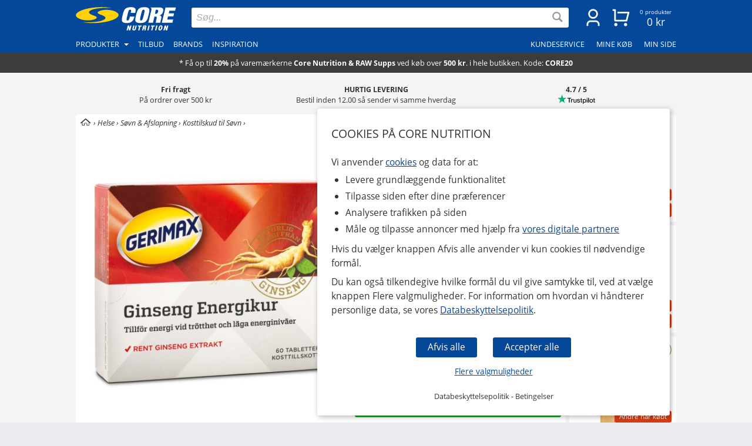

--- FILE ---
content_type: text/html
request_url: https://www.corenutrition.dk/gerimax-ginseng?fsk=1
body_size: 30440
content:
<!DOCTYPE html>
<html  dir="LTR" lang="da" xmlns:og="https://opengraphprotocol.org/schema/" xmlns:fb="https://ogp.me/ns/fb#">
<head>
     <meta http-equiv="Content-Type" content="text/html; charset=iso-8859-1">
 <title>Køb Gerimax Ginseng hos Core Nutrition</title>
 <meta name="Description" Content="Hos Core Nutrition finder du Gerimax Ginseng fra Orkla og mange andre produkter i helse.">
<meta property='og:locale' content='da_DK' /><meta property='og:description' content='Hos Core Nutrition finder du Gerimax Ginseng fra Orkla og mange andre produkter i helse.'><meta name='author' content='Core Nutrition'><meta property="og:site_name" content="Core Nutrition">
 <!-- EOF: Generated Meta Tags -->
<link rel="shortcut icon" href="/public/images/shortcuticon_dk.1760356820.png"><link rel="shortcut icon" sizes="192x192" href="/public/images/shortcuticon_dk.1760356820.png"><link rel="apple-touch-icon" href="/public/images/shortcuticon_dk.1760356820.png"/>
    <base href="https://www.corenutrition.dk/"><link rel="canonical" href="https://www.corenutrition.dk/gerimax-ginseng">
            <link rel="preload" href="/public/fonts/open-sans-v17-latin-regular.woff2" as="font" crossorigin>
        <link rel="preload" href="/public/fonts/open-sans-v17-latin-700.woff2" as="font" crossorigin>
        <link rel="preload" href="/public/fonts/open-sans-v17-latin-italic.woff2" as="font" crossorigin>
    
    <link rel="preconnect" href="https://www.googleadservices.com" crossorigin>
    <link rel="preconnect" href="https://staticw2.yotpo.com" crossorigin>
    <link rel="preconnect" href="https://www.google-analytics.com" crossorig
    <link rel="preconnect" href="https://p.yotpo.com" crossorigin>
    <link rel="preconnect" href="/" crossorigin>

        
    <link rel="preload" as="style" href="sites_new/corenutrition.dk/style.min.1765439164.css">
<link rel="stylesheet" href="sites_new/corenutrition.dk/style.min.1765439164.css">
    <link rel="preload" href="public/js_new/compiled/combined.min.1765439183.js" as="script">


    
    
    
        
    

<!--
    Regarding the use of bat.js

    bat.js is a technology provided by our digital partner Bing (Parent Company: Microsoft). The data collected is information about pages visited, referring URL, information associated with your IP address, your device and browser information.

    We use this data together with Microsoft Advertising to measure and customize ads on the Bing Ads network. If a visitor chooses not to allow customization of ads via cookies (marketing), we use the following setting that blocks this use - storeConvTrackCookies: false.

    https://about.ads.microsoft.com/en-us/solutions/tools/universal-event-tracking
-->

<script>(function(w,d,t,r,u){
    var f,n,i;w[u]=w[u]||[],f=function(){
        var o={ti:"5525813", storeConvTrackCookies: false};o.q=w[u],w[u]=new UET(o),w[u].push("pageLoad")},n=d.createElement(t),n.src=r,n.async=1,n.onload=n.onreadystatechange=function(){
        var s=this.readyState;s&&s!=="loaded"&&s!=="complete"||(f(),n.onload=n.onreadystatechange=null)},i=d.getElementsByTagName(t)[0],i.parentNode.insertBefore(n,i)})(window,document,"script","//bat.bing.com/bat.js","uetq");
</script>

<noscript><img src="//bat.bing.com/action/0?ti=5525813&Ver=2" height="0" width="0" style="display:none; visibility: hidden;" /></noscript>

    <script>
        window.uetq = window.uetq || [];

                window.uetq.push('consent', 'default', {
            'ad_storage': 'denied'
        });
            </script>

<!--
    Regarding the use of gtag.js

    gtag.js is a technology provided by our digital partner Google (Parent Company: Alphabet). The data collected is information about pages visited, bottons clicked, scrolling and other similar activity, referring URL, information associated with your IP address, your device and browser information. This data is also linked to the visitors Google user account if the visitor is logged in with Google and has accepted this linking in their Google user account settings.

    We use this data together with Google Analytics to view statistics on the use of our website. If a visitor chooses not to allow handling of statistics via cookies (statistics), we use the following setting that blocks the usage; analytics_storage: 'denied'.

    We use this data together with Google Ads to measure and customize ads on the Google Ads network. If a visitor chooses not to allow customization of ads via cookies (marketing), we use the following setting that blocks the usage; ad_storage: 'denied'.

    https://support.google.com/analytics/answer/11994839?hl=en
-->

<script async src="https://www.googletagmanager.com/gtag/js?id=G-E2RTNZKLD1"></script>
<script>
    var ga4Id = 'G-E2RTNZKLD1';

    window.dataLayer = window.dataLayer || [];
    function gtag(){dataLayer.push(arguments);}

     gtag('js', new Date());

        gtag('consent', 'default', {
        'ad_storage': 'denied',
        'analytics_storage': 'denied',
        'ad_personalization': 'denied',
        'ad_user_data': 'denied'    });

//    gtag('set', 'ads_data_redaction', true);

    gtag('set', 'url_passthrough', true);
    
    /* GoogleAds */
    gtag('config', 'AW-857919672');

    /* GA4 */
    
    gtag('config', ga4Id, {
            'link_attribution': true,
                        'page_type': 'products',            'page_name': 'Gerimax Ginseng',            'groups': 'ga4'
        });

    gtag('set', { 'currency': 'SEK', 'send_to': 'ga4' });
</script>

    <!-- AdTraction -->
    <script defer src="https://pin.corenutrition.dk/jsTag?ap=1951492629"></script>




    <script
    async type="text/javascript"
    src="//static.klaviyo.com/onsite/js/klaviyo.js?company_id=TPGWHU"
></script>
<script>
    var _learnq = _learnq || [];
</script>

    <!--
    Regarding the use of widget.js

    widget.js is a technology provided by our digital partner Yotpo. The data that is collected is information about which product was reviewed and the information that the visitor themselves provide when making a review.

    We use this data to save reviews submitted on the website, to display reviews and to measure their usage. If a visitor chooses not to allow handling of statistics via cookies (statistics), no cookies from this technology are saved in the browser.

    https://support.yotpo.com/en/article/yotpos-guide-to-gdpr
-->
    <!--
    <script type="text/javascript">
        (function e(){var e=document.createElement("script");e.type="text/javascript",e.async=true,e.src="//staticw2.yotpo.com/jHcJ9TezkXJC2K2O5rS2QNPB5lxoMhr1MfGWZL1b/widget.js?preventCookies=true";var t=document.getElementsByTagName("script")[0];t.parentNode.insertBefore(e,t)})();
    </script>-->
    <script src=https://cdn-widgetsrepository.yotpo.com/v1/loader/jHcJ9TezkXJC2K2O5rS2QNPB5lxoMhr1MfGWZL1b async></script>
    <!-- TrustBox script -->
<script type="text/javascript" src="//widget.trustpilot.com/bootstrap/v5/tp.widget.bootstrap.min.js" async></script>
<!-- End TrustBox script -->
    <meta id="viewport" name="viewport" content ="width=device-width, minimum-scale=1.0, user-scalable=yes" />
    <meta name="format-detection" content="telephone=no" />
    <meta http-equiv="X-UA-Compatible" content="IE=Edge" />
        <meta name="theme-color" content="#054798" />
    </head>
<body class="default core mobile-open-search mobile-sticky-search newcc cookie-accept notifications notifications-invert-black notifications-default nsp">


    <div id="cookie-accept" class="cookie-accept new-customer show">
        <div class="cookie-accept-wrapper scroll-mobile">
    <div class="cookie-accept-main cookie-accept-container show">
        <div class="content text mr table">
            <div class="info">
                <h2>Cookies på Core Nutrition</h2>                <p>Vi anvender <a href="" class="ca-show-details">cookies</a> og data for at: </p>
<ul>
  <li>Levere grundlæggende funktionalitet</li>
  <li>Tilpasse siden efter dine præferencer</li>
  <li>Analysere trafikken på siden</li>
  <li>Måle og tilpasse annoncer med hjælp fra <a href="" class="ca-show-details" data-scroll-to="cookie-policy-digital-partners"> vores digitale partnere</a></li>
</ul>
<p>Hvis du vælger knappen Afvis alle anvender vi kun cookies til nødvendige formål.</p>
<p>Du kan også tilkendegive hvilke formål du vil give samtykke til, ved at vælge knappen Flere valgmuligheder. For information om hvordan vi håndterer personlige data, se vores <a class="information-popup" href="/oplysninger/databeskyttelsespolitik" data-information-id="207" data-id="cookie-policy-popup">Databeskyttelsepolitik</a>.</p>                <!--<p>Valda cookies: Nødvendige</p>-->
            </div>
        </div>
        <div class="bottom ca">
            <div class="main-buttons">
                <input id="ca-reject-all" type="button" class="ca-reject-all button theme auto-width" value="Afvis alle">
                <input id="ca-accept-all" type="button" class="ca-accept-all button theme auto-width" value="Accepter alle">
            </div>
            <a href="https://www.corenutrition.dk/oplysninger/cookiepolitik" id="ca-show-details" class="ca-show-details mt12 i-b link">Flere valgmuligheder</a>

                            <div class="cookie-accept-bottom">
                    <a class="information-popup" href="/oplysninger/databeskyttelsepolitik" data-information-id="207" data-id="integritetspolicy-popup">Databeskyttelsepolitik</a> - <a class="information-popup" href="/oplysninger/betingelser" data-information-id="1" data-id="kopvillkor-popup">Betingelser</a>                </div>
                    </div>
    </div>
    <div class="cookie-accept-details cookie-accept-container">
        <div class="content text mr table">
            <div class="info">
                <h2>Cookies på Core Nutrition</h2>                <p>Vi anvender cookies og data for at: </p>
<ul>
  <li>Levere grundlæggende funktionalitet (nødvendige)</li>
  <li>Tilpasse siden efter dine præferencer (funktionelle)</li>
  <li>Analysere trafikken på siden (statistik)</li>
  <li>Måle og tilpasse annoncer med hjælp fra vores digitale partnere (marketing)</li>
</ul>
<p>På denne side vælger du selv hvilke cookies og hvilke data der anvendes på vores hjemmeside. Tryk på Gem og luk knappen, når du har foretaget dine valg. For information om hvordan vi håndterer personlige data, se vores <a class="information-popup" href="/oplysninger/databeskyttelsespolitik" data-information-id="207" data-id="cookie-policy-popup">Databeskyttelsepolitik</a>.</p>            </div>

            <div class="details">
                                    <div>
                        <div class="flex ttw">
                            <div class="ca-description">
                                <h3>Nødvendige</h3>
                                Nødvendige cookies bruges for at hjemmesiden skal kunne anvendes. De bruges for at indkøbskurven og kassen fungerer optimalt og for at huske dine valg af cookies hos os.                            </div>
                                                    </div>
                        <div class="cookie-list" class="hidden">
                                                            <div class="flex wrap">
                                    <div class="title bold">Navn:</div><div class="grow bold">BIGipServersvensktkosttillskott-pool-http</div>
                                    <div class="title">Ansvarlig:</div><div class="grow">www.corenutrition.dk</div>
                                                                        <div class="title">Beskrivelse:</div><div class="grow">Anvendes hos os for at balancere trafikken. Dette gør det muligt for os at vise dig vores hjemmeside, både driftssikkert og hurtigt.</div>
                                    <div class="title">Udløber:</div><div class="grow">Session</div>
                                </div>
                                                            <div class="flex wrap">
                                    <div class="title bold">Navn:</div><div class="grow bold">cookieaccept</div>
                                    <div class="title">Ansvarlig:</div><div class="grow">www.corenutrition.dk</div>
                                                                        <div class="title">Beskrivelse:</div><div class="grow">Anvendes af os for at huske dine indstillinger for cookies hos os.</div>
                                    <div class="title">Udløber:</div><div class="grow">1 år</div>
                                </div>
                                                            <div class="flex wrap">
                                    <div class="title bold">Navn:</div><div class="grow bold">PHPSESSID</div>
                                    <div class="title">Ansvarlig:</div><div class="grow">www.corenutrition.dk</div>
                                                                        <div class="title">Beskrivelse:</div><div class="grow">Anvendes af os for at holde styr på anonym sessionsdata, såsom at du er logget ind, og hvilke produkter du har i indkøbskurven.</div>
                                    <div class="title">Udløber:</div><div class="grow">Session / 90 dage</div>
                                </div>
                                                    </div>
                    </div>
                                    <div>
                        <div class="flex ttw">
                            <div class="ca-description">
                                <h3>Funktionelle</h3>
                                Funktionelle cookies bruges til at give dig en bedre brugeroplevelse. De bruges til at tilpasse hjemmesiden til dine præferencer og for at gemme dit login mellem besøg.                            </div>
                                                            <div class="ca-select">
                                    <div id="ca-select-functional"class="ui-toggle">
<span></span> <div class="container"><div class="toggle"></div></div>

<input type="checkbox" id="functional" />
</div>                                </div>
                                                    </div>
                        <div class="cookie-list" class="hidden">
                                                            <div class="flex wrap">
                                    <div class="title bold">Navn:</div><div class="grow bold">keepsession</div>
                                    <div class="title">Ansvarlig:</div><div class="grow">www.corenutrition.dk</div>
                                                                        <div class="title">Beskrivelse:</div><div class="grow">Anvendes af os til at huske dit login og din indkøbskurv til næste besøg.</div>
                                    <div class="title">Udløber:</div><div class="grow">90 dage</div>
                                </div>
                                                    </div>
                    </div>
                                    <div>
                        <div class="flex ttw">
                            <div class="ca-description">
                                <h3>Statistik</h3>
                                Statistik cookies bruges til at opbevare statistik om trafikken på vores hjemmeside. De hjælper os med at analysere, hvad der sker på siden, så vi kan forbedre den.                            </div>
                                                            <div class="ca-select">
                                    <div id="ca-select-statistical"class="ui-toggle">
<span></span> <div class="container"><div class="toggle"></div></div>

<input type="checkbox" id="statistical" />
</div>                                </div>
                                                    </div>
                        <div class="cookie-list" class="hidden">
                                                            <div class="flex wrap">
                                    <div class="title bold">Navn:</div><div class="grow bold">ABDEF</div>
                                    <div class="title">Ansvarlig:</div><div class="grow">.bing.com</div>
                                    <div class="title">Udsteder:</div><div class="grow">Bing (<a href="https://privacy.microsoft.com/en-us/privacystatement" class="blank" target="_blank" rel="noopener">Cookiepolitik</a>)</div>                                    <div class="title">Beskrivelse:</div><div class="grow">Anvendes af søgemaskinen Bing for at levere funktioner og funktionalitet hos dem.</div>
                                    <div class="title">Udløber:</div><div class="grow">13 måneder</div>
                                </div>
                                                            <div class="flex wrap">
                                    <div class="title bold">Navn:</div><div class="grow bold">act</div>
                                    <div class="title">Ansvarlig:</div><div class="grow">.facebook.com</div>
                                    <div class="title">Udsteder:</div><div class="grow">Facebook (<a href="https://www.facebook.com/privacy/explanation" class="blank" target="_blank" rel="noopener">Cookiepolitik</a>)</div>                                    <div class="title">Beskrivelse:</div><div class="grow">Anvendes af Facebook, hvis du er logget ind på deres sociale netværk flere steder på samme tid. Cookien indeholder et tidsstempel fra dit sidste login. Facebook anvender denne cookie for at huske dit login.</div>
                                    <div class="title">Udløber:</div><div class="grow">Session</div>
                                </div>
                                                            <div class="flex wrap">
                                    <div class="title bold">Navn:</div><div class="grow bold">ajs_anonymous_id</div>
                                    <div class="title">Ansvarlig:</div><div class="grow">.yotpo.com</div>
                                    <div class="title">Udsteder:</div><div class="grow">Yotpo (<a href="https://www.yotpo.com/privacy-policy/" class="blank" target="_blank" rel="noopener">Cookiepolitik</a>)</div>                                    <div class="title">Beskrivelse:</div><div class="grow">Anvendes af os for at føre statistik over anmeldelserne på vores hjemmeside.</div>
                                    <div class="title">Udløber:</div><div class="grow">1 år</div>
                                </div>
                                                            <div class="flex wrap">
                                    <div class="title bold">Navn:</div><div class="grow bold">ajs_group_id</div>
                                    <div class="title">Ansvarlig:</div><div class="grow">.yotpo.com</div>
                                    <div class="title">Udsteder:</div><div class="grow">Yotpo (<a href="https://www.yotpo.com/privacy-policy/" class="blank" target="_blank" rel="noopener">Cookiepolitik</a>)</div>                                    <div class="title">Beskrivelse:</div><div class="grow">Anvendes af os for at føre statistik over anmeldelserne på vores hjemmeside.</div>
                                    <div class="title">Udløber:</div><div class="grow">1 år</div>
                                </div>
                                                            <div class="flex wrap">
                                    <div class="title bold">Navn:</div><div class="grow bold">ajs_user_id</div>
                                    <div class="title">Ansvarlig:</div><div class="grow">.yotpo.com</div>
                                    <div class="title">Udsteder:</div><div class="grow">Yotpo (<a href="https://www.yotpo.com/privacy-policy/" class="blank" target="_blank" rel="noopener">Cookiepolitik</a>)</div>                                    <div class="title">Beskrivelse:</div><div class="grow">Anvendes af os for at føre statistik over anmeldelserne på vores hjemmeside.</div>
                                    <div class="title">Udløber:</div><div class="grow">1 år</div>
                                </div>
                                                            <div class="flex wrap">
                                    <div class="title bold">Navn:</div><div class="grow bold">amplitude_</div>
                                    <div class="title">Ansvarlig:</div><div class="grow">.yotpo.com</div>
                                    <div class="title">Udsteder:</div><div class="grow">Yotpo (<a href="https://www.yotpo.com/privacy-policy/" class="blank" target="_blank" rel="noopener">Cookiepolitik</a>)</div>                                    <div class="title">Beskrivelse:</div><div class="grow">Anvendes af os for at føre statistik over anmeldelserne på vores hjemmeside.</div>
                                    <div class="title">Udløber:</div><div class="grow">10 år</div>
                                </div>
                                                            <div class="flex wrap">
                                    <div class="title bold">Navn:</div><div class="grow bold">BCP</div>
                                    <div class="title">Ansvarlig:</div><div class="grow">.bing.com</div>
                                    <div class="title">Udsteder:</div><div class="grow">Bing (<a href="https://privacy.microsoft.com/en-us/privacystatement" class="blank" target="_blank" rel="noopener">Cookiepolitik</a>)</div>                                    <div class="title">Beskrivelse:</div><div class="grow">Anvendes af søgemaskinen Bing for at levere funktioner og funktionalitet hos dem.</div>
                                    <div class="title">Udløber:</div><div class="grow">1 år</div>
                                </div>
                                                            <div class="flex wrap">
                                    <div class="title bold">Navn:</div><div class="grow bold">BFB*</div>
                                    <div class="title">Ansvarlig:</div><div class="grow">.bing.com</div>
                                    <div class="title">Udsteder:</div><div class="grow">Bing (<a href="https://privacy.microsoft.com/en-us/privacystatement" class="blank" target="_blank" rel="noopener">Cookiepolitik</a>)</div>                                    <div class="title">Beskrivelse:</div><div class="grow">Anvendes af søgemaskinen Bing for at levere funktioner og funktionalitet hos dem.</div>
                                    <div class="title">Udløber:</div><div class="grow">25 dage</div>
                                </div>
                                                            <div class="flex wrap">
                                    <div class="title bold">Navn:</div><div class="grow bold">c_user</div>
                                    <div class="title">Ansvarlig:</div><div class="grow">.facebook.com</div>
                                    <div class="title">Udsteder:</div><div class="grow">Facebook (<a href="https://www.facebook.com/privacy/explanation" class="blank" target="_blank" rel="noopener">Cookiepolitik</a>)</div>                                    <div class="title">Beskrivelse:</div><div class="grow">Anvendes af Facebook, hvis du er logget ind på deres sociale netværk. Cookien indeholder dit Facebook bruger-ID. Facebook anvender denne cookie, så du forbliver logget ind.</div>
                                    <div class="title">Udløber:</div><div class="grow">Session / 90 dage</div>
                                </div>
                                                            <div class="flex wrap">
                                    <div class="title bold">Navn:</div><div class="grow bold">datr</div>
                                    <div class="title">Ansvarlig:</div><div class="grow">.facebook.com</div>
                                    <div class="title">Udsteder:</div><div class="grow">Facebook (<a href="https://www.facebook.com/privacy/explanation" class="blank" target="_blank" rel="noopener">Cookiepolitik</a>)</div>                                    <div class="title">Beskrivelse:</div><div class="grow">Anvendes af Facebook, hvis du er logget ind på deres sociale netværk. Cookien indeholder oplysninger, der identificerer hvilken browser du er logget ind med. Cookien anvendes af Facebook for at øge sikkerheden ved dit login.</div>
                                    <div class="title">Udløber:</div><div class="grow">Session</div>
                                </div>
                                                            <div class="flex wrap">
                                    <div class="title bold">Navn:</div><div class="grow bold">fr</div>
                                    <div class="title">Ansvarlig:</div><div class="grow">.facebook.com</div>
                                    <div class="title">Udsteder:</div><div class="grow">Facebook (<a href="https://www.facebook.com/privacy/explanation" class="blank" target="_blank" rel="noopener">Cookiepolitik</a>)</div>                                    <div class="title">Beskrivelse:</div><div class="grow">Anvendes af os til at føre statistik over trafikken på vores hjemmeside, der kommer fra Facebook.</div>
                                    <div class="title">Udløber:</div><div class="grow">90 dage</div>
                                </div>
                                                            <div class="flex wrap">
                                    <div class="title bold">Navn:</div><div class="grow bold">fs_uid</div>
                                    <div class="title">Ansvarlig:</div><div class="grow">.yotpo.com</div>
                                    <div class="title">Udsteder:</div><div class="grow">Yotpo (<a href="https://www.yotpo.com/privacy-policy/" class="blank" target="_blank" rel="noopener">Cookiepolitik</a>)</div>                                    <div class="title">Beskrivelse:</div><div class="grow">Anvendes af os for at føre statistik over anmeldelserne på vores hjemmeside.</div>
                                    <div class="title">Udløber:</div><div class="grow">1 år</div>
                                </div>
                                                            <div class="flex wrap">
                                    <div class="title bold">Navn:</div><div class="grow bold">ipv6</div>
                                    <div class="title">Ansvarlig:</div><div class="grow">.bing.com</div>
                                    <div class="title">Udsteder:</div><div class="grow">Bing (<a href="https://privacy.microsoft.com/en-us/privacystatement" class="blank" target="_blank" rel="noopener">Cookiepolitik</a>)</div>                                    <div class="title">Beskrivelse:</div><div class="grow">Anvendes af søgemaskinen Bing for at levere funktioner og funktionalitet hos dem.</div>
                                    <div class="title">Udløber:</div><div class="grow">3 måneder</div>
                                </div>
                                                            <div class="flex wrap">
                                    <div class="title bold">Navn:</div><div class="grow bold">kdid</div>
                                    <div class="title">Ansvarlig:</div><div class="grow">.klarna.com</div>
                                    <div class="title">Udsteder:</div><div class="grow">Klarna (<a href="https://developers.klarna.com/policies/cookies/" class="blank" target="_blank" rel="noopener">Cookiepolitik</a>)</div>                                    <div class="title">Beskrivelse:</div><div class="grow">Anvendes af Klarna.</div>
                                    <div class="title">Udløber:</div><div class="grow"></div>
                                </div>
                                                            <div class="flex wrap">
                                    <div class="title bold">Navn:</div><div class="grow bold">locale</div>
                                    <div class="title">Ansvarlig:</div><div class="grow">.facebook.com</div>
                                    <div class="title">Udsteder:</div><div class="grow">Facebook (<a href="https://www.facebook.com/privacy/explanation" class="blank" target="_blank" rel="noopener">Cookiepolitik</a>)</div>                                    <div class="title">Beskrivelse:</div><div class="grow">Anvendes af Facebook, hvis du er logget ind på deres sociale netværk. Facebook anvender denne cookie for at holde styr på din sprogindstillinger.</div>
                                    <div class="title">Udløber:</div><div class="grow">1 uge</div>
                                </div>
                                                            <div class="flex wrap">
                                    <div class="title bold">Navn:</div><div class="grow bold">MUID</div>
                                    <div class="title">Ansvarlig:</div><div class="grow">.bing.com</div>
                                    <div class="title">Udsteder:</div><div class="grow">Bing (<a href="https://privacy.microsoft.com/en-us/privacystatement" class="blank" target="_blank" rel="noopener">Cookiepolitik</a>)</div>                                    <div class="title">Beskrivelse:</div><div class="grow">Anvendes af os til at føre statistik over trafikken på vores hjemmeside, der kommer fra søgemaskinen Bing.</div>
                                    <div class="title">Udløber:</div><div class="grow">13 måneder</div>
                                </div>
                                                            <div class="flex wrap">
                                    <div class="title bold">Navn:</div><div class="grow bold">pixel</div>
                                    <div class="title">Ansvarlig:</div><div class="grow">.yotpo.com</div>
                                    <div class="title">Udsteder:</div><div class="grow">Yotpo (<a href="https://www.yotpo.com/privacy-policy/" class="blank" target="_blank" rel="noopener">Cookiepolitik</a>)</div>                                    <div class="title">Beskrivelse:</div><div class="grow">Anvendes af os for at føre statistik over anmeldelserne på vores hjemmeside.</div>
                                    <div class="title">Udløber:</div><div class="grow">1 år</div>
                                </div>
                                                            <div class="flex wrap">
                                    <div class="title bold">Navn:</div><div class="grow bold">presence</div>
                                    <div class="title">Ansvarlig:</div><div class="grow">.facebook.com</div>
                                    <div class="title">Udsteder:</div><div class="grow">Facebook (<a href="https://www.facebook.com/privacy/explanation" class="blank" target="_blank" rel="noopener">Cookiepolitik</a>)</div>                                    <div class="title">Beskrivelse:</div><div class="grow">Anvendes af Facebook, hvis du er logget ind på deres sociale netværk. Facebook anvender denne cookie for at holde styr på dine åbne chatvinduer.</div>
                                    <div class="title">Udløber:</div><div class="grow">Session</div>
                                </div>
                                                            <div class="flex wrap">
                                    <div class="title bold">Navn:</div><div class="grow bold">sb</div>
                                    <div class="title">Ansvarlig:</div><div class="grow">.facebook.com</div>
                                    <div class="title">Udsteder:</div><div class="grow">Facebook (<a href="https://www.facebook.com/privacy/explanation" class="blank" target="_blank" rel="noopener">Cookiepolitik</a>)</div>                                    <div class="title">Beskrivelse:</div><div class="grow">Anvendes af Facebook, hvis du er logget ind på deres sociale netværk for at levere funktioner og funktionalitet hos dem.</div>
                                    <div class="title">Udløber:</div><div class="grow">2 år</div>
                                </div>
                                                            <div class="flex wrap">
                                    <div class="title bold">Navn:</div><div class="grow bold">spin</div>
                                    <div class="title">Ansvarlig:</div><div class="grow">.facebook.com</div>
                                    <div class="title">Udsteder:</div><div class="grow">Facebook (<a href="https://www.facebook.com/privacy/explanation" class="blank" target="_blank" rel="noopener">Cookiepolitik</a>)</div>                                    <div class="title">Beskrivelse:</div><div class="grow">Anvendes af Facebook, hvis du er logget ind på deres sociale netværk for at levere funktioner og funktionalitet hos dem.</div>
                                    <div class="title">Udløber:</div><div class="grow">1 dag</div>
                                </div>
                                                            <div class="flex wrap">
                                    <div class="title bold">Navn:</div><div class="grow bold">SRCH*</div>
                                    <div class="title">Ansvarlig:</div><div class="grow">.bing.com</div>
                                    <div class="title">Udsteder:</div><div class="grow">Bing (<a href="https://privacy.microsoft.com/en-us/privacystatement" class="blank" target="_blank" rel="noopener">Cookiepolitik</a>)</div>                                    <div class="title">Beskrivelse:</div><div class="grow">Anvendes af søgemaskinen Bing for at huske dine præferencer hos dem.</div>
                                    <div class="title">Udløber:</div><div class="grow">13 måneder</div>
                                </div>
                                                            <div class="flex wrap">
                                    <div class="title bold">Navn:</div><div class="grow bold">test_cookie</div>
                                    <div class="title">Ansvarlig:</div><div class="grow">.doubleclick.net</div>
                                    <div class="title">Udsteder:</div><div class="grow">Google (<a href="https://policies.google.com/technologies/partner-sites" class="blank" target="_blank" rel="noopener">Cookiepolitik</a>)</div>                                    <div class="title">Beskrivelse:</div><div class="grow">Anvendes af os til at føre statistik over det videoindhold, som vi leverer på vores hjemmeside via Youtube.</div>
                                    <div class="title">Udløber:</div><div class="grow">15 minutter</div>
                                </div>
                                                            <div class="flex wrap">
                                    <div class="title bold">Navn:</div><div class="grow bold">wd</div>
                                    <div class="title">Ansvarlig:</div><div class="grow">.facebook.com</div>
                                    <div class="title">Udsteder:</div><div class="grow">Facebook (<a href="https://www.facebook.com/privacy/explanation" class="blank" target="_blank" rel="noopener">Cookiepolitik</a>)</div>                                    <div class="title">Beskrivelse:</div><div class="grow">Anvendes af Facebook, hvis du er logget ind på deres sociale netværk. Facebook anvender denne cookie for at holde styr på din aktuelle vinduesstørrelse.</div>
                                    <div class="title">Udløber:</div><div class="grow">1 uge</div>
                                </div>
                                                            <div class="flex wrap">
                                    <div class="title bold">Navn:</div><div class="grow bold">xs</div>
                                    <div class="title">Ansvarlig:</div><div class="grow">.facebook.com</div>
                                    <div class="title">Udsteder:</div><div class="grow">Facebook (<a href="https://www.facebook.com/privacy/explanation" class="blank" target="_blank" rel="noopener">Cookiepolitik</a>)</div>                                    <div class="title">Beskrivelse:</div><div class="grow">Anvendes af Facebook, hvis du er logget ind på deres sociale netværk. Facebook anvender denne cookie til at huske dit login.</div>
                                    <div class="title">Udløber:</div><div class="grow">Session / 90 dage</div>
                                </div>
                                                            <div class="flex wrap">
                                    <div class="title bold">Navn:</div><div class="grow bold">_EDGE_S</div>
                                    <div class="title">Ansvarlig:</div><div class="grow">.bing.com</div>
                                    <div class="title">Udsteder:</div><div class="grow">Bing (<a href="https://privacy.microsoft.com/en-us/privacystatement" class="blank" target="_blank" rel="noopener">Cookiepolitik</a>)</div>                                    <div class="title">Beskrivelse:</div><div class="grow">Anvendes af søgemaskinen Bing for at levere funktioner og funktionalitet hos dem.</div>
                                    <div class="title">Udløber:</div><div class="grow">Session</div>
                                </div>
                                                            <div class="flex wrap">
                                    <div class="title bold">Navn:</div><div class="grow bold">_EDGE_V</div>
                                    <div class="title">Ansvarlig:</div><div class="grow">.bing.com</div>
                                    <div class="title">Udsteder:</div><div class="grow">Bing (<a href="https://privacy.microsoft.com/en-us/privacystatement" class="blank" target="_blank" rel="noopener">Cookiepolitik</a>)</div>                                    <div class="title">Beskrivelse:</div><div class="grow">Anvendes af søgemaskinen Bing for at levere funktioner og funktionalitet hos dem.</div>
                                    <div class="title">Udløber:</div><div class="grow">Session</div>
                                </div>
                                                            <div class="flex wrap">
                                    <div class="title bold">Navn:</div><div class="grow bold">_fbp</div>
                                    <div class="title">Ansvarlig:</div><div class="grow">www.corenutrition.dk</div>
                                    <div class="title">Udsteder:</div><div class="grow">Facebook (<a href="https://www.facebook.com/privacy/explanation" class="blank" target="_blank" rel="noopener">Cookiepolitik</a>)</div>                                    <div class="title">Beskrivelse:</div><div class="grow">Anvendes af Facebook, hvis du er logget ind på deres sociale netværk for at levere funktioner og funktionalitet hos dem.</div>
                                    <div class="title">Udløber:</div><div class="grow">2 år</div>
                                </div>
                                                            <div class="flex wrap">
                                    <div class="title bold">Navn:</div><div class="grow bold">_ga</div>
                                    <div class="title">Ansvarlig:</div><div class="grow">.google-analytics.com</div>
                                    <div class="title">Udsteder:</div><div class="grow">Google (<a href="https://policies.google.com/technologies/partner-sites" class="blank" target="_blank" rel="noopener">Cookiepolitik</a>)</div>                                    <div class="title">Beskrivelse:</div><div class="grow">Anvendes af os for at føre statistik om besøg af vores hjemmeside.</div>
                                    <div class="title">Udløber:</div><div class="grow">2 år</div>
                                </div>
                                                            <div class="flex wrap">
                                    <div class="title bold">Navn:</div><div class="grow bold">_gid</div>
                                    <div class="title">Ansvarlig:</div><div class="grow">www.corenutrition.dk</div>
                                    <div class="title">Udsteder:</div><div class="grow">Google (<a href="https://policies.google.com/technologies/partner-sites" class="blank" target="_blank" rel="noopener">Cookiepolitik</a>)</div>                                    <div class="title">Beskrivelse:</div><div class="grow">Anvendes af os for at føre statistik om besøg af vores hjemmeside.</div>
                                    <div class="title">Udløber:</div><div class="grow">1 dag</div>
                                </div>
                                                            <div class="flex wrap">
                                    <div class="title bold">Navn:</div><div class="grow bold">_HPVN</div>
                                    <div class="title">Ansvarlig:</div><div class="grow">.bing.com</div>
                                    <div class="title">Udsteder:</div><div class="grow">Bing (<a href="https://privacy.microsoft.com/en-us/privacystatement" class="blank" target="_blank" rel="noopener">Cookiepolitik</a>)</div>                                    <div class="title">Beskrivelse:</div><div class="grow">Anvendes af søgemaskinen Bing for at levere funktioner og funktionalitet hos dem.</div>
                                    <div class="title">Udløber:</div><div class="grow">25 dage</div>
                                </div>
                                                            <div class="flex wrap">
                                    <div class="title bold">Navn:</div><div class="grow bold">_RwBf</div>
                                    <div class="title">Ansvarlig:</div><div class="grow">.bing.com</div>
                                    <div class="title">Udsteder:</div><div class="grow">Bing (<a href="https://privacy.microsoft.com/en-us/privacystatement" class="blank" target="_blank" rel="noopener">Cookiepolitik</a>)</div>                                    <div class="title">Beskrivelse:</div><div class="grow">Anvendes af søgemaskinen Bing for at levere funktioner og funktionalitet hos dem.</div>
                                    <div class="title">Udløber:</div><div class="grow">25 dage</div>
                                </div>
                                                            <div class="flex wrap">
                                    <div class="title bold">Navn:</div><div class="grow bold">_sp_id*</div>
                                    <div class="title">Ansvarlig:</div><div class="grow">www.corenutrition.dk</div>
                                    <div class="title">Udsteder:</div><div class="grow">Yotpo (<a href="https://www.yotpo.com/privacy-policy/" class="blank" target="_blank" rel="noopener">Cookiepolitik</a>)</div>                                    <div class="title">Beskrivelse:</div><div class="grow">Anvendes af os for at føre statistik over anmeldelserne på vores hjemmeside.</div>
                                    <div class="title">Udløber:</div><div class="grow">2 år</div>
                                </div>
                                                            <div class="flex wrap">
                                    <div class="title bold">Navn:</div><div class="grow bold">_sp_ses*</div>
                                    <div class="title">Ansvarlig:</div><div class="grow">www.corenutrition.dk</div>
                                    <div class="title">Udsteder:</div><div class="grow">Yotpo (<a href="https://www.yotpo.com/privacy-policy/" class="blank" target="_blank" rel="noopener">Cookiepolitik</a>)</div>                                    <div class="title">Beskrivelse:</div><div class="grow">Anvendes af os for at føre statistik over anmeldelserne på vores hjemmeside.</div>
                                    <div class="title">Udløber:</div><div class="grow">1 time</div>
                                </div>
                                                            <div class="flex wrap">
                                    <div class="title bold">Navn:</div><div class="grow bold">_SS</div>
                                    <div class="title">Ansvarlig:</div><div class="grow">.bing.com</div>
                                    <div class="title">Udsteder:</div><div class="grow">Bing (<a href="https://privacy.microsoft.com/en-us/privacystatement" class="blank" target="_blank" rel="noopener">Cookiepolitik</a>)</div>                                    <div class="title">Beskrivelse:</div><div class="grow">Anvendes af søgemaskinen Bing for at levere funktioner og funktionalitet hos dem.</div>
                                    <div class="title">Udløber:</div><div class="grow">1 år</div>
                                </div>
                                                    </div>
                    </div>
                                    <div>
                        <div class="flex ttw">
                            <div class="ca-description">
                                <h3>Markedsføring</h3>
                                Marketingcookies bruges til at analysere, optimere og forbedre vores markedsføring og levere skræddersyet annoncering baseret på dit forbrug.                            </div>
                                                            <div class="ca-select">
                                    <div id="ca-select-marketing"class="ui-toggle">
<span></span> <div class="container"><div class="toggle"></div></div>

<input type="checkbox" id="marketing" />
</div>                                </div>
                                                    </div>
                        <div class="cookie-list" class="hidden">
                                                            <div class="flex wrap">
                                    <div class="title bold">Navn:</div><div class="grow bold">_fbc</div>
                                    <div class="title">Ansvarlig:</div><div class="grow">.facebook.com</div>
                                    <div class="title">Udsteder:</div><div class="grow">Facebook (<a href="https://www.facebook.com/privacy/explanation" class="blank" target="_blank" rel="noopener">Cookiepolitik</a>)</div>                                    <div class="title">Beskrivelse:</div><div class="grow">Anvendes af Facebook, hvis du er logget ind på deres sociale netværk for at levere funktioner og funktionalitet hos dem.</div>
                                    <div class="title">Udløber:</div><div class="grow">Session</div>
                                </div>
                                                            <div class="flex wrap">
                                    <div class="title bold">Navn:</div><div class="grow bold">_gcl_aw</div>
                                    <div class="title">Ansvarlig:</div><div class="grow">www.corenutrition.dk</div>
                                    <div class="title">Udsteder:</div><div class="grow">Google (<a href="https://policies.google.com/technologies/partner-sites" class="blank" target="_blank" rel="noopener">Cookiepolitik</a>)</div>                                    <div class="title">Beskrivelse:</div><div class="grow">Anvendes af os for at føre statistik over trafikken på vores hjemmeside, der kommer fra vores egne annoncer på Google Ads.</div>
                                    <div class="title">Udløber:</div><div class="grow">90 dage</div>
                                </div>
                                                            <div class="flex wrap">
                                    <div class="title bold">Navn:</div><div class="grow bold">_uetsid</div>
                                    <div class="title">Ansvarlig:</div><div class="grow">www.corenutrition.dk</div>
                                    <div class="title">Udsteder:</div><div class="grow">Bing (<a href="https://privacy.microsoft.com/en-us/privacystatement" class="blank" target="_blank" rel="noopener">Cookiepolitik</a>)</div>                                    <div class="title">Beskrivelse:</div><div class="grow">Anvendes af os for at føre statistik over trafikken på vores hjemmeside, der kommer fra vores egne annoncer på søgemaskinen Bing.</div>
                                    <div class="title">Udløber:</div><div class="grow">1 dag</div>
                                </div>
                                                            <div class="flex wrap">
                                    <div class="title bold">Navn:</div><div class="grow bold">_uetvid</div>
                                    <div class="title">Ansvarlig:</div><div class="grow">www.corenutrition.dk</div>
                                    <div class="title">Udsteder:</div><div class="grow">Bing (<a href="https://privacy.microsoft.com/en-us/privacystatement" class="blank" target="_blank" rel="noopener">Cookiepolitik</a>)</div>                                    <div class="title">Beskrivelse:</div><div class="grow">Anvendes af os for at føre statistik over trafikken på vores hjemmeside, der kommer fra vores egne annoncer på søgemaskinen Bing.</div>
                                    <div class="title">Udløber:</div><div class="grow">16 dage</div>
                                </div>
                                                    </div>
                    </div>
                            </div>

            <div class="info">
                <h2 id="cookie-policy-digital-partners">Vores digitale partnere</h2>
<h3>Markedsføring</h3>
<p>Vores digitale partnere nedenfor, indsamler og anvender cookies og data til analyse af annoncer og annoncetilpasning. Hvis du accepterer vores brug af cookies, til tilpassede annoncer (markedsføring) så godkender du at vores partnere anvender data og cookies på følgende måde.</p>
<h4>Google Ads</h4>
<p>Vi anvender Googles teknologi <em>gtag.js</em>. Den data som indsamles er information om besøgte sider, henvisende URL, information som er koblet til din IP-adresse, din enhed og browseroplysninger. Hvis du har en konto hos os og hos Google, er disse indsamlede oplysninger knyttet til din Google-konto.</p>
<p>Google Ads anvender denna data til at analysere og tilpasse annoncer på sit annoncenetværk. <a href="https://business.safety.google/intl/da/privacy/" rel="noopener nofollow" target="_blank">Få flere oplysninger om, hvordan Google behandler personlige oplysninger</a>.</p>
<h4>Bing Ads</h4>
<p>Vi anvender Microsoft Bings teknologi <em>Universal Event Tracking (UET), bat.js</em>. Den data som indsamles er information om besøgte sider, henvisende URL, information som er koblet til din IP-adresse, din enhed og browseroplysninger.</p>
<p>Bing Ads anvender denne data til at analysere og tilpasse annoncer på sit annoncenetværk. Du kan læse mere om teknologien <em>UET</em> og hvordan den anvendes af Microsoft og af os <a href="https://about.ads.microsoft.com/en-us/solutions/tools/universal-event-tracking" rel="noopener nofollow" target="_blank">på Microsofts Ads hjælpesider</a>.</p>
<h4>Facebook/Instagram ads</h4>
<p> Vi anvender Metas (Facebook/Instagram) tekonologi <em>fbevents.js</em>. Den information som indsamles er information om besøgte sider, opførsel på sider, henvisende URL, information som er koblet til din IP-adresse, din enhed og browseroplysninger.</p>
<p> Hvis du er logget ind på din Facebook- og/eller Instagram-konto, når du besøger os, er dine kontooplysninger hos dem også forbundet med disse indsamlede oplysninger.</p>
<p>Meta anvender denne data til at analysere og tilpasse annoncer på sit annoncenetværk. Du kan læse mere om teknologien <em>fbevents.js</em> og hvordan den anvendes af Meta og af os <a href="https://www.facebook.com/policy/cookies/" rel="noopener nofollow" target="_blank">på Metas hjælpesider</a>.</p>
<h3>Statistik</h3>
<p>Vores digitale partnere nedenfor indsamler og anvender cookies og data for at føre statistik og levere visse funktioner. Hvis du accepterer vores brug af  cookies til at føre statistik (statistik) så accepterer du at vores partnere anvender data og cookies på følgende måde.</p>
<h4>Google Analytics</h4>
<p>Vi anvender Googles teknologi <em>gtag.js</em>. Den data som indsamles er information om besøgte sider, henvisende URL, information som er koblet til din IP-adresse, din enhed og browseroplysninger. Hvis du er logget ind på din Google konto når du besøger os kobles også dine kontooplysninger hos Google sammen med disse indsamlede oplysninger.</p>
<p>Google Analytics anvender denna data til at føre statistik om brugen af vores hjemmeside. Du kan læse mere om teknologien <em>gtag.js</em> og hvordan den anvendes af Google Analytics og af os <a href="https://policies.google.com/technologies/partner-sites?hl=da" rel="noopener nofollow" target="_blank"> på Googles hjælpesider</a>.</p>
<h4>Yotpo (anmeldelser)</h4>
<p>Vi anvender Yotpos teknologier til at indsamle og vise anmeldelser og til at måle, hvordan anmeldelser bruges. De oplysninger, der indsamles, er oplysninger om, hvilket produkt der er blevet anmeldt, og de oplysninger, som du selv giver, når du anmelder.</p>
<p>Vi anvender denna data sammen med Yotpo, for at kunne vise anmeldelser på vores hjemmeside og for at føre statistik om deres anvendelse. Du kan læse mere om Yotpos og vores brug af denne data <a href="https://support.yotpo.com/en/" rel="noopener nofollow" target="_blank"> på Yotpos hjælpesider</a>.</p>
<h2>Yderligere ting som du kan gøre</h2>
<p>Nogle browsere giver dig som bruger adgang til indstillinger, der kan påvirke indsamling og håndtering af cookies og data. Nedenfor er et par af de ting, du kan gøre i nogle af de mest populære browsere i dag, ud over de kontroller, vi tilbyder på vores side ovenfor.</p>
<h3>Bloker cookies</h3>
<p>De fleste browsere kan indstilles så brugeren kan <em>blokere</em> cookies og fjerne allerede eksisterende cookies. Gå til indstillinger i din browser for at håndtere dette.</p>
<p>Sådan blokeres cookies i nogle af de mest populære browsere.</p>
<ul>
  <li><a href="https://support.google.com/chrome/answer/95647?hl=da" target="_blank" rel="nofollow noopener" class="blank">Blokere/Ryd Cookies - Chrome</a></li>
  <li><a href="https://support.apple.com/kb/PH17191?locale=en_US&amp;viewlocale=da_DK" target="_blank" rel="nofollow noopener" class="blank">Blokere/Ryd Cookies - Safari</a></li>
  <li><a href="https://support.mozilla.org/da/kb/slet-cookies-fjerne-oplysninger-fra-websteder" target="_blank" rel="nofollow noopener" class="blank">Blokere/Ryd Cookies - Firefox</a></li>
  <li><a href="https://www.opera.com/help/tutorials/security/privacy/" target="_blank" rel="nofollow noopener" class="blank">Blokere/Ryd Cookies - Opera</a></li>
  <li><a href="https://support.microsoft.com/da-dk/microsoft-edge/ta-bort-cookies-i-microsoft-edge-63947406-40ac-c3b8-57b9-2a946a29ae09" target="_blank" rel="nofollow noopener" class="blank">Blokere/Ryd Cookies - Edge</a></li>
</ul>
<h3>Privat brug</h3>
<p>De fleste browsere giver dig muligheden for <em>privat</em> brug. Dette anvendelsesmetode kaldes også for <em>incognito</em>. I ett <em>privat</em> tilstand, kasseres visse oplysninger om din brug, herunder cookies, når du lukker din browser.</p>
<p>Sådan surfer du privat i nogle af de mest populære browsere.</p>
<ul>
  <li><a href="https://support.google.com/chrome/answer/95464?hl=da&co=GENIE.Platform%3DDesktop" target="_blank" rel="nofollow noopener" class="blank">Privat brug - Chrome Desktop</a></li>
  <li><a href="https://support.google.com/chrome/answer/95464?hl=da&co=GENIE.Platform%3DAndroid&oco=1" target="_blank" rel="nofollow noopener" class="blank">Privat brug - Chrome Android</a></li>
  <li><a href="https://support.google.com/chrome/answer/95464?hl=da&co=GENIE.Platform%3DiOS&oco=1" target="_blank" rel="nofollow noopener" class="blank">Privat brug - Chrome iPhone/iPad</a></li>
  <li><a href="https://support.apple.com/da-dk/guide/safari/ibrw1069/mac" target="_blank" rel="nofollow noopener" class="blank">Privat brug - Safari Desktop</a></li>
  <li><a href="https://support.apple.com/da-dk/HT203036#" target="_blank" rel="nofollow noopener" class="blank">Privat brug - Safari iPhone/iPad</a></li>
  <li><a href="https://support.mozilla.org/da/kb/privat-browsing-surf-paa-nettet-uden-at-gemme-informationer" target="_blank" rel="nofollow noopener" class="blank">Privat brug - Firefox</a></li>
  <li><a href="https://help.opera.com/en/touch/private-mode/" target="_blank" rel="nofollow noopener" class="blank">Privat brug - Opera</a></li>
  <li><a href="https://support.microsoft.com/en-us/microsoft-edge/browse-inprivate-in-microsoft-edge-e6f47704-340c-7d4f-b00d-d0cf35aa1fcc" target="_blank" rel="nofollow noopener" class="blank">Privat brug - Edge</a></li>
</ul>
<style> .info h3, .info h4 { margin-top: 20px !important; } .info h3 { font-size: 18px; } .info h4 { font-size: 14px; } </style>            </div>
        </div>
        <div class="bottom fixed ca">
            <div class="main-buttons">
                <input id="ca-update" type="button" class="ca-update button theme auto-width" value="Gem og luk">
                <input id="ca-details-accept-all" type="button" class="ca-details-accept-all button theme auto-width" value="Accepter alle">
            </div>

            <a href="#" id="ca-hide-details" class="ca-hide-details link mt12 i-b">Tilbage</a>
        </div>

    </div>
</div>
    </div>
    
    <div id="fsk-popup" class="popup-window pw0 b-r open" data-layer="0">
        <div tabindex="0" class="close"></div>
        <div class="fsk-banner">
            <img src="https://www.corenutrition.dk/images/sites/corenutrition.dk/banners/popups/popup-cndk.jpg" alt="Core Nutrition" />
        </div>
        <h2>Vi har skiftet navn!</h2>
        <div class="fsk-content text">
            <p>Vores navneskift skyldes, at vi vækster, og at vi ikke længere kun er blandt de allerstørste i Sverige, men nu også har vundet stort indpas i Danmark. Vi vil fortsætte med at udvikle vores butik i Danmark, så Core Nutrition bliver et endnu mere spændende sted for dig som kunde!</p>
        </div>
    </div>
    <div id="po0" class="page-overlay po0 fsk-overlay"></div>

<div id="siwk-button-container"></div>

<header id="header" class="w100">
    <div id="header-top">
        <div class="main top-content">
            <a href="#" id="content-skip" class="content-skip" data-goto="main">Til indholdet</a>

            <a href="#" class="menu-link mobile pointer left notd">
                <div class="b-1"></div>
                <div class="b-2"></div>
                <div class="b-3"></div>
            </a>

            <a href="/" class="logo left flex">
                <img width="300" height="56" src="sites_new/corenutrition.dk/images/logotype2.svg" alt="Corenutrition.dk" />
            </a>

                        <div class="search-container">
                <div>
                    <form id="search-form" action="https://www.corenutrition.dk/sok" method="GET" class="relative" >
                        <label class="hidden" for="search-field">Søg i vores produkter</label>
                        <input id="search-field" role="search" name="s" data-hj-allow type="text" placeholder="Søg..." autocomplete="off" value="" />
                        <div id="close-search" tabindex="-1"></div>

                        <a href="#" class="search-clear"><div></div></a>
                        <a href="#" class="search-icon" tabindex="-1" aria-label="Søg..."><div></div></a>
                    </form>

                                    </div>
            </div>

                                                <a class="account-menu-button ttw" aria-haspopup="true" aria-controls="account-menu" href="https://www.corenutrition.dk/konto" aria-label="Min side">
                         <div class="logged-out-icon"><img alt="Min side" src="sites_new/corenutrition.dk/images/user_icon.svg" /></div>
                    </a>
                            
            <a href="#" id="mini-cart" class="right pointer" role="button" aria-controls="mini-cart-content" aria-haspopup="true" aria-label="Kurven">
                    <div class="icon empty" data-amount="0">
        <img src="sites_new/corenutrition.dk/images/cart.svg" />
    </div>

<div class="cart-content right">
    <div class="amount ra">0<span> produkter</span></div>
    <div>0&nbsp;kr</div>
</div>
            </a>
        </div>
    </div>

    <div id="header-bottom">
        <div id="m-menu-header">
            <span>Menu</span>
            <!--
            <div id="mobile-login" class="pointer ">
                                    <a href="#"><div></div><span>Min side</span></a>
                            </div>

            <div id="mobile-history" class="pointer mobile">
                <a href="https://www.corenutrition.dk/favoritter"><span>Mine køb</span></a>
            </div>
-->
            
            <a href="#" class="close white" aria-label="Tæt"></a>
        </div>
        <div class="bottom-content m-col-p">
            <nav id="bottom-left-navigation">
                                    <a href="https://www.corenutrition.dk/kampagner" tabindex="0" class="left relative carrow mobile" id="campaigns-link-mobile"><div class="icon mobile"><img class="no-lazy-load-" alt="Tilbud" src="[data-uri]" data-src="sites_new/corenutrition.dk/images/menu/kampanjer.1750317843.png" /></div><span>Tilbud</span></a>
                
                <div id="campaigns-list" class="hidden">
                                            <a href="/kampagner/alle_tilbud">Alle tilbud</a>
                                            <a href="/kampagner/kom_i_gang_igen">Kom i gang med de rette produkter - Op til 20%</a>
                                            <a href="/kampagner/op_til_20_core_nutrition_og_raw_supps">Køb for 500 kr., og få op til 20% på varemærket Core Nutrition & RAW Supps</a>
                                            <a href="/kampagner/kosttilskud">Kosttilskud - Op til 20%</a>
                                            <a href="/kampagner/fodevarer">Fødevarer - Op til 20%</a>
                                            <a href="/kampagner/tilbehor">Tilbehør - Op til 25%</a>
                                            <a href="/kampagner/pakker">Pakketilbud</a>
                    
                                                                        <a href="/kampagner/udsalg">Udsalg</a>
                                                            </div>

                <a href="#" class="left menu-link pointer" aria-expanded="false" role="button" aria-haspopup="true" aria-controls="menu">Produkter</a>

                <div id="menu">
                    <div class="flex">
    <ul id="root-categories">
                   <!-- <li>
                <a href="nyheder" id="rc-7777">
                    Nyheder                </a>
            </li>-->

            <li>
                <a id="rc-7777" href="nyheder" class="carrow o-c no-children" style="border-color: #76abba; background-color: #76abba22" >
                    <img alt="" src="[data-uri]" data-src="sites_new/corenutrition.dk/images/menu/nyheter.svg" />

                    <div>Nyheder</div>
                </a>
            </li>

            
                   <!-- <li>
                <a href="proteintilskud" id="rc-10024">
                    Proteintilskud                </a>
            </li>-->

            <li>
                <a id="rc-10024" href="proteintilskud" class="carrow o-c" style="border-color: #4ba99b; background-color: #4ba99b22" aria-expanded="false" role="button" aria-haspopup="true">
                    <img alt="" src="[data-uri]" data-src="sites_new/corenutrition.dk/images/menu/proteintillskott.svg" />

                    <div>Proteintilskud</div>
                </a>
            </li>

                            <ul id="rcm-10024" class="sub-c hidden">
                    <li>
                        <a class="root-link-m goto" href="#">Alle Proteintilskud</a>
                    </li>
                                            
    
                    <li>
                <a href="proteintilskud/protein-pandekager">Proteinpandekager</a>
            </li>
            
                    <li>
                <a href="proteintilskud/protein-pulver">Proteinpulver</a>
            </li>
            
                    <li>
                <a href="proteintilskud/proteinbar">Proteinbarer</a>
            </li>
            
                    <li>
                <a href="proteintilskud/proteinmaltider">Proteinmåltider</a>
            </li>
            
                    <li>
                <a href="proteintilskud/proteinshakes" class="last">Proteinshakes</a>
            </li>
            
                                    </ul>
            
                   <!-- <li>
                <a href="traningstilskud" id="rc-10004">
                    Træningstilskud                </a>
            </li>-->

            <li>
                <a id="rc-10004" href="traningstilskud" class="carrow o-c" style="border-color: #3465d7; background-color: #3465d722" aria-expanded="false" role="button" aria-haspopup="true">
                    <img alt="" src="[data-uri]" data-src="sites_new/corenutrition.dk/images/menu/kosttillskott-traning.svg" />

                    <div>Træningstilskud</div>
                </a>
            </li>

                            <ul id="rcm-10004" class="sub-c hidden">
                    <li>
                        <a class="root-link-m goto" href="#">Gå til Træningstilskud</a>
                    </li>
                                            
    
                    <li>
                <a href="#" class="carrow o-c" aria-expanded="false" role="button" aria-haspopup="true">Aminosyrer</a>
            </li>

            <ul class="sub-c hidden">
                <li>
                    <a href="traningstilskud/aminosyrer" class="goto">Alle aminosyretilskud</a>
                </li>

                                                            <li>
                            <a href="traningstilskud/aminosyrer/arginin">Arginin</a>
                        </li>
                    
                                                            <li>
                            <a href="traningstilskud/aminosyrer/bcaa">BCAA</a>
                        </li>
                    
                                                            <li>
                            <a href="traningstilskud/aminosyrer/beta-alanin">Beta-alanin</a>
                        </li>
                    
                                                            <li>
                            <a href="traningstilskud/aminosyrer/l-carnitine">Carnitin</a>
                        </li>
                    
                                                            <li>
                            <a href="traningstilskud/aminosyrer/citrullin">Citrullin</a>
                        </li>
                    
                                                            <li>
                            <a href="traningstilskud/aminosyrer/cystein-och-nac">Cystein & NAC</a>
                        </li>
                    
                                                            <li>
                            <a href="traningstilskud/aminosyrer/daa">DAA</a>
                        </li>
                    
                                                            <li>
                            <a href="traningstilskud/aminosyrer/eaa">EAA</a>
                        </li>
                    
                                                            <li>
                            <a href="traningstilskud/aminosyrer/fenylalanin">Fenylalanin</a>
                        </li>
                    
                                                            <li>
                            <a href="traningstilskud/aminosyrer/gaba">GABA</a>
                        </li>
                    
                                                            <li>
                            <a href="traningstilskud/aminosyrer/glutamin">Glutamin</a>
                        </li>
                    
                                                            <li>
                            <a href="traningstilskud/aminosyrer/glycin">Glycin</a>
                        </li>
                    
                                                            <li>
                            <a href="traningstilskud/aminosyrer/hmb">HMB</a>
                        </li>
                    
                                                            <li>
                            <a href="traningstilskud/aminosyrer/leucin">Leucin</a>
                        </li>
                    
                                                            <li>
                            <a href="traningstilskud/aminosyrer/lysin">Lysin</a>
                        </li>
                    
                                                            <li>
                            <a href="traningstilskud/aminosyrer/taurin">Taurin</a>
                        </li>
                    
                                                            <li>
                            <a href="traningstilskud/aminosyrer/teanin">Theanin</a>
                        </li>
                    
                                                            <li>
                            <a href="traningstilskud/aminosyrer/tyrosin" class="last">Tyrosin</a>
                        </li>
                    
                            </ul>
            
                    <li>
                <a href="traningstilskud/komplette-pakker">Komplette Pakker</a>
            </li>
            
                    <li>
                <a href="traningstilskud/muskelopbyggende">Muskelopbyggende</a>
            </li>
            
                    <li>
                <a href="#" class="carrow o-c" aria-expanded="false" role="button" aria-haspopup="true">Proteinpulver</a>
            </li>

            <ul class="sub-c hidden">
                <li>
                    <a href="traningstilskud/proteinpulver" class="goto">Alle proteinpulvere</a>
                </li>

                                                            <li>
                            <a href="traningstilskud/proteinpulver/kasein">Kasein</a>
                        </li>
                    
                                                            <li>
                            <a href="traningstilskud/proteinpulver/okseprotein">Okseprotein</a>
                        </li>
                    
                                                            <li>
                            <a href="traningstilskud/proteinpulver/trefaset-protein">Trefaset protein</a>
                        </li>
                    
                                                            <li>
                            <a href="traningstilskud/proteinpulver/valleprotein">Valleprotein</a>
                        </li>
                    
                                                            <li>
                            <a href="traningstilskud/proteinpulver/vegansk-protein">Vegansk Protein</a>
                        </li>
                    
                                                            <li>
                            <a href="traningstilskud/proteinpulver/aggeprotein" class="last">Æggeprotein</a>
                        </li>
                    
                            </ul>
            
                    <li>
                <a href="#" class="carrow o-c" aria-expanded="false" role="button" aria-haspopup="true">Før Træning</a>
            </li>

            <ul class="sub-c hidden">
                <li>
                    <a href="traningstilskud/for-traning" class="goto">Gå til Før Træning</a>
                </li>

                                                            <li>
                            <a href="traningstilskud/for-traning/adaptogener">Adaptogener</a>
                        </li>
                    
                                                            <li>
                            <a href="traningstilskud/for-traning/bcaa-och-eaa">BCAA & EAA</a>
                        </li>
                    
                                                            <li>
                            <a href="traningstilskud/for-traning/carbo-load">Carbo-load</a>
                        </li>
                    
                                                            <li>
                            <a href="traningstilskud/for-traning/koffein">Koffein</a>
                        </li>
                    
                                                            <li>
                            <a href="traningstilskud/for-traning/kreatin">Kreatin</a>
                        </li>
                    
                                                            <li>
                            <a href="traningstilskud/for-traning/mct-fedt">MCT-fedt</a>
                        </li>
                    
                                                            <li>
                            <a href="traningstilskud/for-traning/nitrogenoxid">Nitrogenoxid</a>
                        </li>
                    
                                                            <li>
                            <a href="traningstilskud/for-traning/pre-workout">Pre-workout</a>
                        </li>
                    
                                                            <li>
                            <a href="traningstilskud/for-traning/pre-workout-shots" class="last">Pre-workout shots</a>
                        </li>
                    
                            </ul>
            
                    <li>
                <a href="#" class="carrow o-c" aria-expanded="false" role="button" aria-haspopup="true">Under Træning</a>
            </li>

            <ul class="sub-c hidden">
                <li>
                    <a href="traningstilskud/under-traning" class="goto">Gå til Under Træning</a>
                </li>

                                                            <li>
                            <a href="traningstilskud/under-traning/eaa-og-bcaa">EAA & BCAA</a>
                        </li>
                    
                                                            <li>
                            <a href="traningstilskud/under-traning/energibarer">Energibarer</a>
                        </li>
                    
                                                            <li>
                            <a href="traningstilskud/under-traning/energidrik-til-sport">Energidrik</a>
                        </li>
                    
                                                            <li>
                            <a href="traningstilskud/under-traning/energigele">Energigele</a>
                        </li>
                    
                                                            <li>
                            <a href="traningstilskud/under-traning/sportsdrik">Sportsdrik</a>
                        </li>
                    
                                                            <li>
                            <a href="traningstilskud/under-traning/vaskeerstatning" class="last">Væskeerstatning</a>
                        </li>
                    
                            </ul>
            
                    <li>
                <a href="#" class="carrow o-c last" aria-expanded="false" role="button" aria-haspopup="true">Efter træning</a>
            </li>

            <ul class="sub-c hidden">
                <li>
                    <a href="traningstilskud/efter-traning" class="goto">Gå til Efter træning</a>
                </li>

                                                            <li>
                            <a href="traningstilskud/efter-traning/fardige-proteinshakes">Færdige proteinshakes</a>
                        </li>
                    
                                                            <li>
                            <a href="traningstilskud/efter-traning/gainers">Gainers</a>
                        </li>
                    
                                                            <li>
                            <a href="traningstilskud/efter-traning/kulhydrater">Kulhydrater</a>
                        </li>
                    
                                                            <li>
                            <a href="traningstilskud/efter-traning/proteinbarer" class="last">Proteinbarer</a>
                        </li>
                    
                            </ul>
            
                                    </ul>
            
                   <!-- <li>
                <a href="vitaminer-og-mineraler" id="rc-6935">
                    Vitaminer & Mineraler                </a>
            </li>-->

            <li>
                <a id="rc-6935" href="vitaminer-og-mineraler" class="carrow o-c" style="border-color: #0061A6; background-color: #0061A622" aria-expanded="false" role="button" aria-haspopup="true">
                    <img alt="" src="[data-uri]" data-src="sites_new/corenutrition.dk/images/menu/kosttillskott.svg" />

                    <div>Vitaminer & Mineraler</div>
                </a>
            </li>

                            <ul id="rcm-6935" class="sub-c hidden">
                    <li>
                        <a class="root-link-m goto" href="#">Vitaminer & Mineraler</a>
                    </li>
                                            
    
                    <li>
                <a href="vitaminer-og-mineraler/betacaroten">Betacaroten</a>
            </li>
            
                    <li>
                <a href="#" class="carrow o-c" aria-expanded="false" role="button" aria-haspopup="true">Mineraler</a>
            </li>

            <ul class="sub-c hidden">
                <li>
                    <a href="vitaminer-og-mineraler/mineraler" class="goto">Alle mineraltilskud</a>
                </li>

                                                            <li>
                            <a href="vitaminer-og-mineraler/mineraler/basis-mineraler">Basis Mineraler</a>
                        </li>
                    
                                                            <li>
                            <a href="vitaminer-og-mineraler/mineraler/bor">Bor</a>
                        </li>
                    
                                                            <li>
                            <a href="vitaminer-og-mineraler/mineraler/calcium">Calcium</a>
                        </li>
                    
                                                            <li>
                            <a href="vitaminer-og-mineraler/mineraler/elektrolytter">Elektrolytter</a>
                        </li>
                    
                                                            <li>
                            <a href="vitaminer-og-mineraler/mineraler/jerntilskud">Jern</a>
                        </li>
                    
                                                            <li>
                            <a href="vitaminer-og-mineraler/mineraler/jod">Jod</a>
                        </li>
                    
                                                            <li>
                            <a href="vitaminer-og-mineraler/mineraler/kalium">Kalium</a>
                        </li>
                    
                                                            <li>
                            <a href="vitaminer-og-mineraler/mineraler/kisel">Kisel</a>
                        </li>
                    
                                                            <li>
                            <a href="vitaminer-og-mineraler/mineraler/kobbertilskud">Kobber</a>
                        </li>
                    
                                                            <li>
                            <a href="vitaminer-og-mineraler/mineraler/kromkapsler">Krom</a>
                        </li>
                    
                                                            <li>
                            <a href="vitaminer-og-mineraler/mineraler/magnesium">Magnesium</a>
                        </li>
                    
                                                            <li>
                            <a href="vitaminer-og-mineraler/mineraler/mangantilskud">Mangan</a>
                        </li>
                    
                                                            <li>
                            <a href="vitaminer-og-mineraler/mineraler/mineralkompleks">Multimineraler</a>
                        </li>
                    
                                                            <li>
                            <a href="vitaminer-og-mineraler/mineraler/selentilskud">Selen</a>
                        </li>
                    
                                                            <li>
                            <a href="vitaminer-og-mineraler/mineraler/svovl">Svovl</a>
                        </li>
                    
                                                            <li>
                            <a href="vitaminer-og-mineraler/mineraler/zinktilskud">Zink</a>
                        </li>
                    
                                                            <li>
                            <a href="vitaminer-og-mineraler/mineraler/zma" class="last">ZMA</a>
                        </li>
                    
                            </ul>
            
                    <li>
                <a href="vitaminer-og-mineraler/nad-plus">NAD+</a>
            </li>
            
                    <li>
                <a href="#" class="carrow o-c last" aria-expanded="false" role="button" aria-haspopup="true">Vitaminer</a>
            </li>

            <ul class="sub-c hidden">
                <li>
                    <a href="vitaminer-og-mineraler/vitaminer" class="goto">Alle vitamintilskud</a>
                </li>

                                                            <li>
                            <a href="vitaminer-og-mineraler/vitaminer/a-vitamin">A-vitamin</a>
                        </li>
                    
                                                            <li>
                            <a href="vitaminer-og-mineraler/vitaminer/b-vitamin">B-vitamin</a>
                        </li>
                    
                                                            <li>
                            <a href="vitaminer-og-mineraler/vitaminer/c-vitamin">C-vitamin</a>
                        </li>
                    
                                                            <li>
                            <a href="vitaminer-og-mineraler/vitaminer/d-vitamin">D-vitamin</a>
                        </li>
                    
                                                            <li>
                            <a href="vitaminer-og-mineraler/vitaminer/e-vitamin">E-vitamin</a>
                        </li>
                    
                                                            <li>
                            <a href="vitaminer-og-mineraler/vitaminer/k-vitamin">K-vitamin</a>
                        </li>
                    
                                                            <li>
                            <a href="vitaminer-og-mineraler/vitaminer/multivitaminer" class="last">Multivitaminer</a>
                        </li>
                    
                            </ul>
            
                                    </ul>
            
                   <!-- <li>
                <a href="diatprodukter" id="rc-6939">
                    Diæt                </a>
            </li>-->

            <li>
                <a id="rc-6939" href="diatprodukter" class="carrow o-c" style="border-color: #55b5f6; background-color: #55b5f622" aria-expanded="false" role="button" aria-haspopup="true">
                    <img alt="" src="[data-uri]" data-src="sites_new/corenutrition.dk/images/menu/viktkontroll.svg" />

                    <div>Diæt</div>
                </a>
            </li>

                            <ul id="rcm-6939" class="sub-c hidden">
                    <li>
                        <a class="root-link-m goto" href="#">Alle diætprodukter</a>
                    </li>
                                            
    
                    <li>
                <a href="diatprodukter/maltidsbarer">Diætbarer</a>
            </li>
            
                    <li>
                <a href="diatprodukter/fedtforbrandere">Fedtforbrændere</a>
            </li>
            
                    <li>
                <a href="#" class="carrow o-c" aria-expanded="false" role="button" aria-haspopup="true">Kaloriefattig mad</a>
            </li>

            <ul class="sub-c hidden">
                <li>
                    <a href="diatprodukter/kaloriefattig-mad" class="goto">Gå til Kaloriefattig mad</a>
                </li>

                                                            <li>
                            <a href="diatprodukter/kaloriefattig-mad/pasta-ris-nudler">Pasta, Ris, Nudler</a>
                        </li>
                    
                                                            <li>
                            <a href="diatprodukter/kaloriefattig-mad/sauce-og-bouillon">Sauce & Bouillon</a>
                        </li>
                    
                                                            <li>
                            <a href="diatprodukter/kaloriefattig-mad/topping-og-marmelade" class="last">Topping & Marmelade</a>
                        </li>
                    
                            </ul>
            
                    <li>
                <a href="diatprodukter/keto">Keto</a>
            </li>
            
                    <li>
                <a href="diatprodukter/maltidserstatningspulver">Måltidserstatning</a>
            </li>
            
                    <li>
                <a href="diatprodukter/produkter-til-blodsukkerkontrol">Blodsukkerkontrol</a>
            </li>
            
                    <li>
                <a href="diatprodukter/vagttabspakke">Vægttabspakke</a>
            </li>
            
                    <li>
                <a href="diatprodukter/vagtogning" class="last">Vægtøgning</a>
            </li>
            
                                    </ul>
            
                   <!-- <li>
                <a href="helse" id="rc-6937">
                    Helse                </a>
            </li>-->

            <li>
                <a id="rc-6937" href="helse" class="carrow o-c" style="border-color: #87bb7e; background-color: #87bb7e22" aria-expanded="false" role="button" aria-haspopup="true">
                    <img alt="" src="[data-uri]" data-src="sites_new/corenutrition.dk/images/menu/halsa.svg" />

                    <div>Helse</div>
                </a>
            </li>

                            <ul id="rcm-6937" class="sub-c hidden">
                    <li>
                        <a class="root-link-m goto" href="#">Alle helseprodukter</a>
                    </li>
                                            
    
                    <li>
                <a href="helse/antioxidanter">Antioxidanter</a>
            </li>
            
                    <li>
                <a href="helse/ashwagandha">Ashwagandha</a>
            </li>
            
                    <li>
                <a href="#" class="carrow o-c" aria-expanded="false" role="button" aria-haspopup="true">Detox</a>
            </li>

            <ul class="sub-c hidden">
                <li>
                    <a href="helse/detox" class="goto">Alle detoxprodukter</a>
                </li>

                                                            <li>
                            <a href="helse/detox/detoxpakke">Detoxpakke</a>
                        </li>
                    
                                                            <li>
                            <a href="helse/detox/fibertilskud">Fibertilskud</a>
                        </li>
                    
                                                            <li>
                            <a href="helse/detox/naring-og-greens">Næring & Greens</a>
                        </li>
                    
                                                            <li>
                            <a href="helse/detox/vanddrivende-detox" class="last">Vanddrivende detox</a>
                        </li>
                    
                            </ul>
            
                    <li>
                <a href="helse/fokus-og-koncentration">Fokus & Koncentration</a>
            </li>
            
                    <li>
                <a href="helse/forkolelse">Forkølelse</a>
            </li>
            
                    <li>
                <a href="helse/hjernens-sundhed">Hjernens sundhed</a>
            </li>
            
                    <li>
                <a href="helse/hjertesundhed">Hjertesundhed</a>
            </li>
            
                    <li>
                <a href="helse/hud-har-og-negle">Hud, Hår & Negle</a>
            </li>
            
                    <li>
                <a href="helse/immunforsvar">Immunforsvar</a>
            </li>
            
                    <li>
                <a href="helse/kollagen">Kollagen</a>
            </li>
            
                    <li>
                <a href="helse/kosttilskud-til-dyr">Kosttilskud til Dyr</a>
            </li>
            
                    <li>
                <a href="helse/kosttilskud-til-ham">Kosttilskud til Ham</a>
            </li>
            
                    <li>
                <a href="helse/kosttilskud-til-hende">Kosttilskud til Hende</a>
            </li>
            
                    <li>
                <a href="#" class="carrow o-c" aria-expanded="false" role="button" aria-haspopup="true">Ledproblemer</a>
            </li>

            <ul class="sub-c hidden">
                <li>
                    <a href="helse/ledproblemer" class="goto">Gå til Ledproblemer</a>
                </li>

                                                            <li>
                            <a href="helse/ledproblemer/kosttilskud-til-led">Kosttilskud til Led</a>
                        </li>
                    
                                                            <li>
                            <a href="helse/ledproblemer/led-og-muskelbeskyttelse">Led & Muskelbeskyttelse</a>
                        </li>
                    
                                                            <li>
                            <a href="helse/ledproblemer/liniment-og-muskelsalve">Liniment & Muskelsalve</a>
                        </li>
                    
                                                            <li>
                            <a href="helse/ledproblemer/stottestromper" class="last">Støttestrømper</a>
                        </li>
                    
                            </ul>
            
                    <li>
                <a href="#" class="carrow o-c" aria-expanded="false" role="button" aria-haspopup="true">Mave & Tarm</a>
            </li>

            <ul class="sub-c hidden">
                <li>
                    <a href="helse/mave-og-tarm" class="goto">Alle maveprodukter</a>
                </li>

                                                            <li>
                            <a href="helse/mave-og-tarm/fordojelse-og-enzymer">Fordøjelse og enzymer</a>
                        </li>
                    
                                                            <li>
                            <a href="helse/mave-og-tarm/forstoppelse-og-fiber">Forstoppelse og Fiber</a>
                        </li>
                    
                                                            <li>
                            <a href="helse/mave-og-tarm/malkesyrebakterier" class="last">Mælkesyrebakterier</a>
                        </li>
                    
                            </ul>
            
                    <li>
                <a href="#" class="carrow o-c" aria-expanded="false" role="button" aria-haspopup="true">Omega-fedtsyrer</a>
            </li>

            <ul class="sub-c hidden">
                <li>
                    <a href="helse/omega-fedtsyrer" class="goto">Alle omega-tilskud</a>
                </li>

                                                            <li>
                            <a href="helse/omega-fedtsyrer/omega-3">Omega-3</a>
                        </li>
                    
                                                            <li>
                            <a href="helse/omega-fedtsyrer/omega-6">Omega-6</a>
                        </li>
                    
                                                            <li>
                            <a href="helse/omega-fedtsyrer/omega-7">Omega-7</a>
                        </li>
                    
                                                            <li>
                            <a href="helse/omega-fedtsyrer/omega-9" class="last">Omega-9</a>
                        </li>
                    
                            </ul>
            
                    <li>
                <a href="helse/sex-og-lyst">Sex & Lyst</a>
            </li>
            
                    <li>
                <a href="helse/stress">Stress</a>
            </li>
            
                    <li>
                <a href="helse/svampe">Svampe</a>
            </li>
            
                    <li>
                <a href="#" class="carrow o-c" aria-expanded="false" role="button" aria-haspopup="true">Søvn & Afslapning</a>
            </li>

            <ul class="sub-c hidden">
                <li>
                    <a href="helse/sovn-og-afslapning" class="goto">Gå til Søvn & Afslapning</a>
                </li>

                                                            <li>
                            <a href="helse/sovn-og-afslapning/kosttilskud-til-sovn">Kosttilskud til Søvn</a>
                        </li>
                    
                                                            <li>
                            <a href="helse/sovn-og-afslapning/tilbehor-til-afslapning" class="last">Tilbehør til Afslapning</a>
                        </li>
                    
                            </ul>
            
                    <li>
                <a href="helse/urinveje-og-slimhinder">Urinveje & Slimhinder</a>
            </li>
            
                    <li>
                <a href="helse/vandrensning">Vandrensning</a>
            </li>
            
                    <li>
                <a href="helse/ateriske-olier">Æteriske olier</a>
            </li>
            
                    <li>
                <a href="helse/ojne-och-syn" class="last">Øjne & Syn</a>
            </li>
            
                                    </ul>
            
                   <!-- <li>
                <a href="fodevarer" id="rc-6941">
                    Fødevarer                </a>
            </li>-->

            <li>
                <a id="rc-6941" href="fodevarer" class="carrow o-c" style="border-color: #00778b; background-color: #00778b22" aria-expanded="false" role="button" aria-haspopup="true">
                    <img alt="" src="[data-uri]" data-src="sites_new/corenutrition.dk/images/menu/livsmedel.svg" />

                    <div>Fødevarer</div>
                </a>
            </li>

                            <ul id="rcm-6941" class="sub-c hidden">
                    <li>
                        <a class="root-link-m goto" href="#">Alle fødevarer</a>
                    </li>
                                            
    
                    <li>
                <a href="fodevarer/barer">Barer</a>
            </li>
            
                    <li>
                <a href="#" class="carrow o-c" aria-expanded="false" role="button" aria-haspopup="true">Drikkevarer</a>
            </li>

            <ul class="sub-c hidden">
                <li>
                    <a href="fodevarer/drikkevarer" class="goto">Alle drikkevarer</a>
                </li>

                                                            <li>
                            <a href="fodevarer/drikkevarer/aloe-vera-juice">Aloe Vera-Juice</a>
                        </li>
                    
                                                            <li>
                            <a href="fodevarer/drikkevarer/energidrik">Energidrik</a>
                        </li>
                    
                                                            <li>
                            <a href="fodevarer/drikkevarer/juice-og-frugtdrikke">Juice & Frugtdrikke</a>
                        </li>
                    
                                                            <li>
                            <a href="fodevarer/drikkevarer/proteindrik">Proteindrik</a>
                        </li>
                    
                                                            <li>
                            <a href="fodevarer/drikkevarer/vitaminvand-og-saft" class="last">Vitaminvand & Saft</a>
                        </li>
                    
                            </ul>
            
                    <li>
                <a href="fodevarer/fro-og-kerner">Frø & Kerner</a>
            </li>
            
                    <li>
                <a href="#" class="carrow o-c" aria-expanded="false" role="button" aria-haspopup="true">Færdigretter & Mellemmåltider</a>
            </li>

            <ul class="sub-c hidden">
                <li>
                    <a href="fodevarer/fardigretter-og-mellemmaltider" class="goto">Alle færdigretter</a>
                </li>

                                                            <li>
                            <a href="fodevarer/fardigretter-og-mellemmaltider/diatmaltider">Diætmåltider</a>
                        </li>
                    
                                                            <li>
                            <a href="fodevarer/fardigretter-og-mellemmaltider/komplette-maltider">Komplette Måltider</a>
                        </li>
                    
                                                            <li>
                            <a href="fodevarer/fardigretter-og-mellemmaltider/pudding" class="last">Pudding</a>
                        </li>
                    
                            </ul>
            
                    <li>
                <a href="fodevarer/nodder">Nødder</a>
            </li>
            
                    <li>
                <a href="#" class="carrow o-c" aria-expanded="false" role="button" aria-haspopup="true">Slik og snacks</a>
            </li>

            <ul class="sub-c hidden">
                <li>
                    <a href="fodevarer/slik-og-snacks" class="goto">Alle slikprodukter</a>
                </li>

                                                            <li>
                            <a href="fodevarer/slik-og-snacks/chokolade">Chokolade</a>
                        </li>
                    
                                                            <li>
                            <a href="fodevarer/slik-og-snacks/slik">Slik</a>
                        </li>
                    
                                                            <li>
                            <a href="fodevarer/slik-og-snacks/snacks">Snacks</a>
                        </li>
                    
                                                            <li>
                            <a href="fodevarer/slik-og-snacks/torret-frugtslik" class="last">Tørret frugtslik</a>
                        </li>
                    
                            </ul>
            
                    <li>
                <a href="fodevarer/spirefro-og-spirekrukker">Spirefrø & Spirekrukker</a>
            </li>
            
                    <li>
                <a href="fodevarer/superfood-pulver">Superfood-pulver</a>
            </li>
            
                    <li>
                <a href="#" class="carrow o-c" aria-expanded="false" role="button" aria-haspopup="true">Te & Kaffe</a>
            </li>

            <ul class="sub-c hidden">
                <li>
                    <a href="fodevarer/te-og-kaffe" class="goto">Alle kaffe- og teprodukter</a>
                </li>

                                                            <li>
                            <a href="fodevarer/te-og-kaffe/kaffe-alternativer">Kaffe Alternativer</a>
                        </li>
                    
                                                            <li>
                            <a href="fodevarer/te-og-kaffe/teposer" class="last">Te</a>
                        </li>
                    
                            </ul>
            
                    <li>
                <a href="#" class="carrow o-c" aria-expanded="false" role="button" aria-haspopup="true">Til Spisekammeret</a>
            </li>

            <ul class="sub-c hidden">
                <li>
                    <a href="fodevarer/til-spisekammeret" class="goto">Alle madprodukter</a>
                </li>

                                                            <li>
                            <a href="fodevarer/til-spisekammeret/bone-broth">Bone broth</a>
                        </li>
                    
                                                            <li>
                            <a href="fodevarer/til-spisekammeret/brod-og-bageblandinger">Brød- og bageblandinger</a>
                        </li>
                    
                                                            <li>
                            <a href="fodevarer/til-spisekammeret/dressing-eddike-og-sauce">Dressing, Eddike & Sauce</a>
                        </li>
                    
                                                            <li>
                            <a href="fodevarer/til-spisekammeret/kakao">Kakao</a>
                        </li>
                    
                                                            <li>
                            <a href="fodevarer/til-spisekammeret/krydderier-og-bouillon">Krydderier & bouillon</a>
                        </li>
                    
                                                            <li>
                            <a href="fodevarer/til-spisekammeret/mel-og-melsorter">Mel & Melsorter</a>
                        </li>
                    
                                                            <li>
                            <a href="fodevarer/til-spisekammeret/mos-og-syltetoj">Mos & Syltetøj</a>
                        </li>
                    
                                                            <li>
                            <a href="fodevarer/til-spisekammeret/mysli-grod-og-flager">Mysli, Grød & Flager</a>
                        </li>
                    
                                                            <li>
                            <a href="fodevarer/til-spisekammeret/nodde-og-chokoladesmor">Nødde- & chokoladesmør</a>
                        </li>
                    
                                                            <li>
                            <a href="fodevarer/til-spisekammeret/olie-og-fedt">Olie & Fedt</a>
                        </li>
                    
                                                            <li>
                            <a href="fodevarer/til-spisekammeret/pasta-og-nudler">Pasta & Nudler</a>
                        </li>
                    
                                                            <li>
                            <a href="fodevarer/til-spisekammeret/palag-og-spread">Pålæg & Spread</a>
                        </li>
                    
                                                            <li>
                            <a href="fodevarer/til-spisekammeret/ris-linser-og-gryn">Ris, Linser & Gryn</a>
                        </li>
                    
                                                            <li>
                            <a href="fodevarer/til-spisekammeret/salt">Salt</a>
                        </li>
                    
                                                            <li>
                            <a href="fodevarer/til-spisekammeret/smagsforstarkere">Smagsforstærkere</a>
                        </li>
                    
                                                            <li>
                            <a href="fodevarer/til-spisekammeret/sodemiddel-og-sukker">Sødemiddel & Sukker</a>
                        </li>
                    
                                                            <li>
                            <a href="fodevarer/til-spisekammeret/torret-kod-og-dasemad" class="last">Tørret kød & Dåsemad</a>
                        </li>
                    
                            </ul>
            
                    <li>
                <a href="fodevarer/tilbehor-og-ovrigt">Tilbehør og øvrigt</a>
            </li>
            
                    <li>
                <a href="fodevarer/torret-frugt-og-bar" class="last">Tørret frugt & Bær</a>
            </li>
            
                                    </ul>
            
                   <!-- <li>
                <a href="traningstoj" id="rc-6943">
                    Træningstøj                </a>
            </li>-->

            <li>
                <a id="rc-6943" href="traningstoj" class="carrow o-c" style="border-color: #b09f95; background-color: #b09f9522" aria-expanded="false" role="button" aria-haspopup="true">
                    <img alt="" src="[data-uri]" data-src="sites_new/corenutrition.dk/images/menu/klader.svg" />

                    <div>Træningstøj</div>
                </a>
            </li>

                            <ul id="rcm-6943" class="sub-c hidden">
                    <li>
                        <a class="root-link-m goto" href="#">Alt træningstøj</a>
                    </li>
                                            
    
                    <li>
                <a href="traningstoj/badetoj">Badetøj</a>
            </li>
            
                    <li>
                <a href="traningstoj/sports-bh">Sports-bh</a>
            </li>
            
                    <li>
                <a href="traningstoj/tilbehor-til-toj">Tilbehør til Tøj</a>
            </li>
            
                    <li>
                <a href="traningstoj/traningsbukser">Bukser</a>
            </li>
            
                    <li>
                <a href="traningstoj/traningsshorts">Shorts</a>
            </li>
            
                    <li>
                <a href="traningstoj/traningssko">Sko</a>
            </li>
            
                    <li>
                <a href="traningstoj/traningsstromper-og-undertoj">Strømper & Undertøj</a>
            </li>
            
                    <li>
                <a href="traningstoj/traningstasker">Træningstasker</a>
            </li>
            
                    <li>
                <a href="traningstoj/traningstights">Tights</a>
            </li>
            
                    <li>
                <a href="#" class="carrow o-c last" aria-expanded="false" role="button" aria-haspopup="true">Trøjer</a>
            </li>

            <ul class="sub-c hidden">
                <li>
                    <a href="traningstoj/traningstrojer" class="goto">Gå til Træningstrøjer</a>
                </li>

                                                            <li>
                            <a href="traningstoj/traningstrojer/hoodies">Hoodies</a>
                        </li>
                    
                                                            <li>
                            <a href="traningstoj/traningstrojer/t-shirts">Sweatshirts</a>
                        </li>
                    
                                                            <li>
                            <a href="traningstoj/traningstrojer/tanktoppe">T-shirts</a>
                        </li>
                    
                                                            <li>
                            <a href="traningstoj/traningstrojer/sweatshirts" class="last">Tanktoppe</a>
                        </li>
                    
                            </ul>
            
                                    </ul>
            
                   <!-- <li>
                <a href="traning-og-tilbehor" id="rc-6945">
                    Træning & Tilbehør                </a>
            </li>-->

            <li>
                <a id="rc-6945" href="traning-og-tilbehor" class="carrow o-c" style="border-color: #3a5a83; background-color: #3a5a8322" aria-expanded="false" role="button" aria-haspopup="true">
                    <img alt="" src="[data-uri]" data-src="sites_new/corenutrition.dk/images/menu/traning.svg" />

                    <div>Træning & Tilbehør</div>
                </a>
            </li>

                            <ul id="rcm-6945" class="sub-c hidden">
                    <li>
                        <a class="root-link-m goto" href="#">Alle træningsprodukter</a>
                    </li>
                                            
    
                    <li>
                <a href="#" class="carrow o-c" aria-expanded="false" role="button" aria-haspopup="true">Elektronik</a>
            </li>

            <ul class="sub-c hidden">
                <li>
                    <a href="traning-og-tilbehor/elektronik" class="goto">Gå til Elektronik</a>
                </li>

                                                            <li>
                            <a href="traning-og-tilbehor/elektronik/ure-og-pulsmalere" class="last">Ure & Pulsmålere</a>
                        </li>
                    
                            </ul>
            
                    <li>
                <a href="#" class="carrow o-c" aria-expanded="false" role="button" aria-haspopup="true">Massage & Restitution</a>
            </li>

            <ul class="sub-c hidden">
                <li>
                    <a href="traning-og-tilbehor/massage-og-restitution" class="goto">Gå til Massage & Restitution</a>
                </li>

                                                            <li>
                            <a href="traning-og-tilbehor/massage-og-restitution/foam-roller">Foam roller</a>
                        </li>
                    
                                                            <li>
                            <a href="traning-og-tilbehor/massage-og-restitution/liniment-og-massageolie">Liniment & Massageolie</a>
                        </li>
                    
                                                            <li>
                            <a href="traning-og-tilbehor/massage-og-restitution/massagepistol">Massagepistol</a>
                        </li>
                    
                                                            <li>
                            <a href="traning-og-tilbehor/massage-og-restitution/tens-og-ems">TENS & EMS</a>
                        </li>
                    
                                                            <li>
                            <a href="traning-og-tilbehor/massage-og-restitution/triggerpunkter" class="last">Triggerpunkter</a>
                        </li>
                    
                            </ul>
            
                    <li>
                <a href="traning-og-tilbehor/shakers-og-vandflasker">Shakers & Vandflasker</a>
            </li>
            
                    <li>
                <a href="#" class="carrow o-c" aria-expanded="false" role="button" aria-haspopup="true">Træningsform</a>
            </li>

            <ul class="sub-c hidden">
                <li>
                    <a href="traning-og-tilbehor/traningsform" class="goto">Gå til Træningsform</a>
                </li>

                                                            <li>
                            <a href="traning-og-tilbehor/traningsform/kampsport-og-fight">Kampsport</a>
                        </li>
                    
                                                            <li>
                            <a href="traning-og-tilbehor/traningsform/lob-og-gang">Løb & Gang</a>
                        </li>
                    
                                                            <li>
                            <a href="traning-og-tilbehor/traningsform/styrketraning">Styrketræning</a>
                        </li>
                    
                                                            <li>
                            <a href="traning-og-tilbehor/traningsform/yoga-og-meditation" class="last">Yoga & Meditation</a>
                        </li>
                    
                            </ul>
            
                    <li>
                <a href="#" class="carrow o-c" aria-expanded="false" role="button" aria-haspopup="true">Træningsredskaber</a>
            </li>

            <ul class="sub-c hidden">
                <li>
                    <a href="traning-og-tilbehor/traningsredskaber" class="goto">Alt til hjemmetræning</a>
                </li>

                                                            <li>
                            <a href="traning-og-tilbehor/traningsredskaber/balancetraning">Balancetræning</a>
                        </li>
                    
                                                            <li>
                            <a href="traning-og-tilbehor/traningsredskaber/grebsstyrke">Grebsstyrke</a>
                        </li>
                    
                                                            <li>
                            <a href="traning-og-tilbehor/traningsredskaber/handvagte">Håndvægte</a>
                        </li>
                    
                                                            <li>
                            <a href="traning-og-tilbehor/traningsredskaber/kettlebells">Kettlebells</a>
                        </li>
                    
                                                            <li>
                            <a href="traning-og-tilbehor/traningsredskaber/kropsvagtstraning">Kropsvægtstræning</a>
                        </li>
                    
                                                            <li>
                            <a href="traning-og-tilbehor/traningsredskaber/pull-up-bar-og-chin-up-bar">Pull-up bar & Chin-up bar</a>
                        </li>
                    
                                                            <li>
                            <a href="traning-og-tilbehor/traningsredskaber/sjippetov">Sjippetov</a>
                        </li>
                    
                                                            <li>
                            <a href="traning-og-tilbehor/traningsredskaber/traningselastik">Træningselastik</a>
                        </li>
                    
                                                            <li>
                            <a href="traning-og-tilbehor/traningsredskaber/traningsmatte">Træningsmåtte</a>
                        </li>
                    
                                                            <li>
                            <a href="traning-og-tilbehor/traningsredskaber/vagte-til-traning" class="last">Vægte</a>
                        </li>
                    
                            </ul>
            
                    <li>
                <a href="#" class="carrow o-c" aria-expanded="false" role="button" aria-haspopup="true">Træningstilbehør</a>
            </li>

            <ul class="sub-c hidden">
                <li>
                    <a href="traning-og-tilbehor/traningstilbehor" class="goto">Alt træningstilbehør</a>
                </li>

                                                            <li>
                            <a href="traning-og-tilbehor/traningstilbehor/plastre">Plastre</a>
                        </li>
                    
                                                            <li>
                            <a href="traning-og-tilbehor/traningstilbehor/reflekser">Reflekser</a>
                        </li>
                    
                                                            <li>
                            <a href="traning-og-tilbehor/traningstilbehor/vaskemiddel-og-opfriskning">Vaskemiddel & Opfriskning </a>
                        </li>
                    
                                                            <li>
                            <a href="traning-og-tilbehor/traningstilbehor/vagt" class="last">Vægt</a>
                        </li>
                    
                            </ul>
            
                    <li>
                <a href="#" class="carrow o-c last" aria-expanded="false" role="button" aria-haspopup="true">Træningsudstyr</a>
            </li>

            <ul class="sub-c hidden">
                <li>
                    <a href="traning-og-tilbehor/traningsudstyr" class="goto">Gå til Træningsudstyr</a>
                </li>

                                                            <li>
                            <a href="traning-og-tilbehor/traningsudstyr/loftestropper-og-greb">Løftestropper & Greb</a>
                        </li>
                    
                                                            <li>
                            <a href="traning-og-tilbehor/traningsudstyr/traningsbalte">Træningsbælte</a>
                        </li>
                    
                                                            <li>
                            <a href="traning-og-tilbehor/traningsudstyr/traningshandsker">Træningshandsker</a>
                        </li>
                    
                                                            <li>
                            <a href="traning-og-tilbehor/traningsudstyr/wrist-wraps" class="last">Wrist Wraps</a>
                        </li>
                    
                            </ul>
            
                                    </ul>
            
                   <!-- <li>
                <a href="rehab-og-prehab" id="rc-7781">
                    Rehab & Prehab                </a>
            </li>-->

            <li>
                <a id="rc-7781" href="rehab-og-prehab" class="carrow o-c" style="border-color: #457ddc; background-color: #457ddc22" aria-expanded="false" role="button" aria-haspopup="true">
                    <img alt="" src="[data-uri]" data-src="sites_new/corenutrition.dk/images/menu/rehab.svg" />

                    <div>Rehab & Prehab</div>
                </a>
            </li>

                            <ul id="rcm-7781" class="sub-c hidden">
                    <li>
                        <a class="root-link-m goto" href="#">Alle rehabprodukter</a>
                    </li>
                                            
    
                    <li>
                <a href="rehab-og-prehab/akupressur">Akupressur</a>
            </li>
            
                    <li>
                <a href="rehab-og-prehab/ergonomisk-tilbehor">Ergonomisk tilbehør</a>
            </li>
            
                    <li>
                <a href="rehab-og-prehab/liniment">Liniment</a>
            </li>
            
                    <li>
                <a href="rehab-og-prehab/sportstape">Sportstape</a>
            </li>
            
                    <li>
                <a href="#" class="carrow o-c" aria-expanded="false" role="button" aria-haspopup="true">Støttebind til muskler og led</a>
            </li>

            <ul class="sub-c hidden">
                <li>
                    <a href="rehab-og-prehab/stottebind-til-muskler-og-led" class="goto">Gå til Støttebind til muskler og led</a>
                </li>

                                                            <li>
                            <a href="rehab-og-prehab/stottebind-til-muskler-og-led/albuebind-og-kompression">Albuebind</a>
                        </li>
                    
                                                            <li>
                            <a href="rehab-og-prehab/stottebind-til-muskler-og-led/ankelstotte-og-tastotte">Ankelstøtte</a>
                        </li>
                    
                                                            <li>
                            <a href="rehab-og-prehab/stottebind-til-muskler-og-led/handledsstotte">Håndledsstøtte</a>
                        </li>
                    
                                                            <li>
                            <a href="rehab-og-prehab/stottebind-til-muskler-og-led/knabind-larbind-og-lagbind">Knæbind, Lårbind & Lægbind</a>
                        </li>
                    
                                                            <li>
                            <a href="rehab-og-prehab/stottebind-til-muskler-og-led/rygstotte-og-holdningsveste">Rygstøtte</a>
                        </li>
                    
                                                            <li>
                            <a href="rehab-og-prehab/stottebind-til-muskler-og-led/skulderbind-og-nakkestotte" class="last">Skulderbind & Nakkestøtte</a>
                        </li>
                    
                            </ul>
            
                    <li>
                <a href="rehab-og-prehab/saler-og-skoindlag" class="last">Såler & Skoindlæg</a>
            </li>
            
                                    </ul>
            
                   <!-- <li>
                <a href="kropspleje-og-hygiejne" id="rc-6947">
                    Kropspleje & Hygiejne                </a>
            </li>-->

            <li>
                <a id="rc-6947" href="kropspleje-og-hygiejne" class="carrow o-c" style="border-color: #827bba; background-color: #827bba22" aria-expanded="false" role="button" aria-haspopup="true">
                    <img alt="" src="[data-uri]" data-src="sites_new/corenutrition.dk/images/menu/skonhet.svg" />

                    <div>Kropspleje & Hygiejne</div>
                </a>
            </li>

                            <ul id="rcm-6947" class="sub-c hidden">
                    <li>
                        <a class="root-link-m goto" href="#">Alle skønhedsprodukter</a>
                    </li>
                                            
    
                    <li>
                <a href="#" class="carrow o-c" aria-expanded="false" role="button" aria-haspopup="true">Hudpleje</a>
            </li>

            <ul class="sub-c hidden">
                <li>
                    <a href="kropspleje-og-hygiejne/hudpleje" class="goto">Alt til hudpleje</a>
                </li>

                                                            <li>
                            <a href="kropspleje-og-hygiejne/hudpleje/ansigtscreme">Ansigtscreme</a>
                        </li>
                    
                                                            <li>
                            <a href="kropspleje-og-hygiejne/hudpleje/ansigtsolie">Ansigtsolie</a>
                        </li>
                    
                                                            <li>
                            <a href="kropspleje-og-hygiejne/hudpleje/ansigtsrens-og-ansigtsmasker">Ansigtsrens & Ansigtsmasker</a>
                        </li>
                    
                                                            <li>
                            <a href="kropspleje-og-hygiejne/hudpleje/face-mist-skin-tonic-og-toner">Face Mist & Skin Tonic</a>
                        </li>
                    
                                                            <li>
                            <a href="kropspleje-og-hygiejne/hudpleje/labepomade">Læbepomade</a>
                        </li>
                    
                                                            <li>
                            <a href="kropspleje-og-hygiejne/hudpleje/natcreme">Natcreme</a>
                        </li>
                    
                                                            <li>
                            <a href="kropspleje-og-hygiejne/hudpleje/serum">Serum</a>
                        </li>
                    
                                                            <li>
                            <a href="kropspleje-og-hygiejne/hudpleje/ojencreme" class="last">Øjencreme</a>
                        </li>
                    
                            </ul>
            
                    <li>
                <a href="#" class="carrow o-c" aria-expanded="false" role="button" aria-haspopup="true">Hårpleje</a>
            </li>

            <ul class="sub-c hidden">
                <li>
                    <a href="kropspleje-og-hygiejne/harpleje" class="goto">Alle hårplejeprodukter</a>
                </li>

                                                            <li>
                            <a href="kropspleje-og-hygiejne/harpleje/balsam">Balsam</a>
                        </li>
                    
                                                            <li>
                            <a href="kropspleje-og-hygiejne/harpleje/harfarve">Hårfarve</a>
                        </li>
                    
                                                            <li>
                            <a href="kropspleje-og-hygiejne/harpleje/harkur">Hårkur</a>
                        </li>
                    
                                                            <li>
                            <a href="kropspleje-og-hygiejne/harpleje/harolier">Hårolier</a>
                        </li>
                    
                                                            <li>
                            <a href="kropspleje-og-hygiejne/harpleje/harstyling">Hårstyling</a>
                        </li>
                    
                                                            <li>
                            <a href="kropspleje-og-hygiejne/harpleje/hartab">Hårtab</a>
                        </li>
                    
                                                            <li>
                            <a href="kropspleje-og-hygiejne/harpleje/shampoo" class="last">Shampoo</a>
                        </li>
                    
                            </ul>
            
                    <li>
                <a href="#" class="carrow o-c" aria-expanded="false" role="button" aria-haspopup="true">Kropspleje</a>
            </li>

            <ul class="sub-c hidden">
                <li>
                    <a href="kropspleje-og-hygiejne/kropspleje" class="goto">Alt til kropspleje</a>
                </li>

                                                            <li>
                            <a href="kropspleje-og-hygiejne/kropspleje/bodylotion">Bodylotion</a>
                        </li>
                    
                                                            <li>
                            <a href="kropspleje-og-hygiejne/kropspleje/fodpleje">Fodpleje</a>
                        </li>
                    
                                                            <li>
                            <a href="kropspleje-og-hygiejne/kropspleje/hygiejne">Hygiejne</a>
                        </li>
                    
                                                            <li>
                            <a href="kropspleje-og-hygiejne/kropspleje/handpleje">Håndpleje</a>
                        </li>
                    
                                                            <li>
                            <a href="kropspleje-og-hygiejne/kropspleje/kropsolie" class="last">Kropsolie</a>
                        </li>
                    
                            </ul>
            
                    <li>
                <a href="kropspleje-og-hygiejne/plejende-kosttilskud">Plejende kosttilskud</a>
            </li>
            
                    <li>
                <a href="#" class="carrow o-c" aria-expanded="false" role="button" aria-haspopup="true">Solprodukter</a>
            </li>

            <ul class="sub-c hidden">
                <li>
                    <a href="kropspleje-og-hygiejne/solprodukter" class="goto">Alle solprodukter</a>
                </li>

                                                            <li>
                            <a href="kropspleje-og-hygiejne/solprodukter/aftersun">Aftersun</a>
                        </li>
                    
                                                            <li>
                            <a href="kropspleje-og-hygiejne/solprodukter/brun-uden-sol">Brun uden sol</a>
                        </li>
                    
                                                            <li>
                            <a href="kropspleje-og-hygiejne/solprodukter/solbeskyttelse" class="last">Solbeskyttelse</a>
                        </li>
                    
                            </ul>
            
                    <li>
                <a href="kropspleje-og-hygiejne/tandpleje" class="last">Tandpleje</a>
            </li>
            
                                    </ul>
            
            </ul>

    </div>

    <div class="mobile">
        <a id="menu-custom" href="#" class="left header ttw m-open">Kundeservice</a>
        <div id="menu-custom-content" class="mobile-menu-content hidden">
                            <a href="https://www.corenutrition.dk/oplysninger/faq">Hurtige spørgsmål</a>
                            <a href="https://www.corenutrition.dk/oplysninger/faq#levering">Levering</a>
                            <a href="https://www.corenutrition.dk/kundeservice/kontakt_os">Kontakt os</a>
                            <a href="https://www.corenutrition.dk/oplysninger/faq#betaling">Betaling</a>
                            <a href="https://www.corenutrition.dk/oplysninger/faq#retur">Returnering</a>
                            <a href="https://www.corenutrition.dk/oplysninger/betingelser">Betingelser</a>
                            <a href="https://www.corenutrition.dk/oplysninger/om_virksomheden">Om Core Nutrition</a>
                            <a href="https://www.corenutrition.dk/oplysninger/kundeklub">Om kundeklub</a>
                            <a href="https://www.corenutrition.dk/konto">Min Side</a>
                    </div>
    </div>

<!--<div class="flex">
    <div id="root-categories">
                    <div>
                <a class="root-link" href="nyheder" id="rc-7777">
                    Nyheder                </a>

                <a href="#" class="carrow o-c no-children" style="border-color: #76abba; background-color: #76abba22">
                                            <div class="icon" style="background: #76abba"><img alt="Nyheder" src="[data-uri]" data-src="/sites_new/common/images/menu/nyheter.1677057646.svg" /></div>
                    
                    <div class="category-name">Nyheder</div>
                </a>

                            </div>
                    <div>
                <a class="root-link" href="proteintilskud" id="rc-10024">
                    Proteintilskud                </a>

                <a href="#" class="carrow o-c" style="border-color: #4ba99b; background-color: #4ba99b22">
                                            <div class="icon" style="background: #4ba99b"><img alt="Proteintilskud" src="[data-uri]" data-src="/sites_new/common/images/menu/proteintillskott.svg" /></div>
                    
                    <div class="category-name">Proteintilskud</div>
                </a>

                                    <div id="rcm-10024" class="sub-c hidden" style="background-color: #4ba99b11">
                        <a class="root-link-m goto" href="#">Alle Proteintilskud</a>
                        
    
                    <li>
                <a href="proteintilskud/protein-pandekager">Proteinpandekager</a>
            </li>
            
                    <li>
                <a href="proteintilskud/protein-pulver">Proteinpulver</a>
            </li>
            
                    <li>
                <a href="proteintilskud/proteinbar">Proteinbarer</a>
            </li>
            
                    <li>
                <a href="proteintilskud/proteinmaltider">Proteinmåltider</a>
            </li>
            
                    <li>
                <a href="proteintilskud/proteinshakes" class="last">Proteinshakes</a>
            </li>
            
                    </div>
                            </div>
                    <div>
                <a class="root-link" href="traningstilskud" id="rc-10004">
                    Træningstilskud                </a>

                <a href="#" class="carrow o-c" style="border-color: #3465d7; background-color: #3465d722">
                                            <div class="icon" style="background: #3465d7"><img alt="Træningstilskud" src="[data-uri]" data-src="/sites_new/common/images/menu/kosttillskott-traning.svg" /></div>
                    
                    <div class="category-name">Træningstilskud</div>
                </a>

                                    <div id="rcm-10004" class="sub-c hidden" style="background-color: #3465d711">
                        <a class="root-link-m goto" href="#">Gå til Træningstilskud</a>
                        
    
                    <li>
                <a href="#" class="carrow o-c" aria-expanded="false" role="button" aria-haspopup="true">Aminosyrer</a>
            </li>

            <ul class="sub-c hidden">
                <li>
                    <a href="traningstilskud/aminosyrer" class="goto">Alle aminosyretilskud</a>
                </li>

                                                            <li>
                            <a href="traningstilskud/aminosyrer/arginin">Arginin</a>
                        </li>
                    
                                                            <li>
                            <a href="traningstilskud/aminosyrer/bcaa">BCAA</a>
                        </li>
                    
                                                            <li>
                            <a href="traningstilskud/aminosyrer/beta-alanin">Beta-alanin</a>
                        </li>
                    
                                                            <li>
                            <a href="traningstilskud/aminosyrer/l-carnitine">Carnitin</a>
                        </li>
                    
                                                            <li>
                            <a href="traningstilskud/aminosyrer/citrullin">Citrullin</a>
                        </li>
                    
                                                            <li>
                            <a href="traningstilskud/aminosyrer/cystein-och-nac">Cystein & NAC</a>
                        </li>
                    
                                                            <li>
                            <a href="traningstilskud/aminosyrer/daa">DAA</a>
                        </li>
                    
                                                            <li>
                            <a href="traningstilskud/aminosyrer/eaa">EAA</a>
                        </li>
                    
                                                            <li>
                            <a href="traningstilskud/aminosyrer/fenylalanin">Fenylalanin</a>
                        </li>
                    
                                                            <li>
                            <a href="traningstilskud/aminosyrer/gaba">GABA</a>
                        </li>
                    
                                                            <li>
                            <a href="traningstilskud/aminosyrer/glutamin">Glutamin</a>
                        </li>
                    
                                                            <li>
                            <a href="traningstilskud/aminosyrer/glycin">Glycin</a>
                        </li>
                    
                                                            <li>
                            <a href="traningstilskud/aminosyrer/hmb">HMB</a>
                        </li>
                    
                                                            <li>
                            <a href="traningstilskud/aminosyrer/leucin">Leucin</a>
                        </li>
                    
                                                            <li>
                            <a href="traningstilskud/aminosyrer/lysin">Lysin</a>
                        </li>
                    
                                                            <li>
                            <a href="traningstilskud/aminosyrer/taurin">Taurin</a>
                        </li>
                    
                                                            <li>
                            <a href="traningstilskud/aminosyrer/teanin">Theanin</a>
                        </li>
                    
                                                            <li>
                            <a href="traningstilskud/aminosyrer/tyrosin" class="last">Tyrosin</a>
                        </li>
                    
                            </ul>
            
                    <li>
                <a href="traningstilskud/komplette-pakker">Komplette Pakker</a>
            </li>
            
                    <li>
                <a href="traningstilskud/muskelopbyggende">Muskelopbyggende</a>
            </li>
            
                    <li>
                <a href="#" class="carrow o-c" aria-expanded="false" role="button" aria-haspopup="true">Proteinpulver</a>
            </li>

            <ul class="sub-c hidden">
                <li>
                    <a href="traningstilskud/proteinpulver" class="goto">Alle proteinpulvere</a>
                </li>

                                                            <li>
                            <a href="traningstilskud/proteinpulver/kasein">Kasein</a>
                        </li>
                    
                                                            <li>
                            <a href="traningstilskud/proteinpulver/okseprotein">Okseprotein</a>
                        </li>
                    
                                                            <li>
                            <a href="traningstilskud/proteinpulver/trefaset-protein">Trefaset protein</a>
                        </li>
                    
                                                            <li>
                            <a href="traningstilskud/proteinpulver/valleprotein">Valleprotein</a>
                        </li>
                    
                                                            <li>
                            <a href="traningstilskud/proteinpulver/vegansk-protein">Vegansk Protein</a>
                        </li>
                    
                                                            <li>
                            <a href="traningstilskud/proteinpulver/aggeprotein" class="last">Æggeprotein</a>
                        </li>
                    
                            </ul>
            
                    <li>
                <a href="#" class="carrow o-c" aria-expanded="false" role="button" aria-haspopup="true">Før Træning</a>
            </li>

            <ul class="sub-c hidden">
                <li>
                    <a href="traningstilskud/for-traning" class="goto">Gå til Før Træning</a>
                </li>

                                                            <li>
                            <a href="traningstilskud/for-traning/adaptogener">Adaptogener</a>
                        </li>
                    
                                                            <li>
                            <a href="traningstilskud/for-traning/bcaa-och-eaa">BCAA & EAA</a>
                        </li>
                    
                                                            <li>
                            <a href="traningstilskud/for-traning/carbo-load">Carbo-load</a>
                        </li>
                    
                                                            <li>
                            <a href="traningstilskud/for-traning/koffein">Koffein</a>
                        </li>
                    
                                                            <li>
                            <a href="traningstilskud/for-traning/kreatin">Kreatin</a>
                        </li>
                    
                                                            <li>
                            <a href="traningstilskud/for-traning/mct-fedt">MCT-fedt</a>
                        </li>
                    
                                                            <li>
                            <a href="traningstilskud/for-traning/nitrogenoxid">Nitrogenoxid</a>
                        </li>
                    
                                                            <li>
                            <a href="traningstilskud/for-traning/pre-workout">Pre-workout</a>
                        </li>
                    
                                                            <li>
                            <a href="traningstilskud/for-traning/pre-workout-shots" class="last">Pre-workout shots</a>
                        </li>
                    
                            </ul>
            
                    <li>
                <a href="#" class="carrow o-c" aria-expanded="false" role="button" aria-haspopup="true">Under Træning</a>
            </li>

            <ul class="sub-c hidden">
                <li>
                    <a href="traningstilskud/under-traning" class="goto">Gå til Under Træning</a>
                </li>

                                                            <li>
                            <a href="traningstilskud/under-traning/eaa-og-bcaa">EAA & BCAA</a>
                        </li>
                    
                                                            <li>
                            <a href="traningstilskud/under-traning/energibarer">Energibarer</a>
                        </li>
                    
                                                            <li>
                            <a href="traningstilskud/under-traning/energidrik-til-sport">Energidrik</a>
                        </li>
                    
                                                            <li>
                            <a href="traningstilskud/under-traning/energigele">Energigele</a>
                        </li>
                    
                                                            <li>
                            <a href="traningstilskud/under-traning/sportsdrik">Sportsdrik</a>
                        </li>
                    
                                                            <li>
                            <a href="traningstilskud/under-traning/vaskeerstatning" class="last">Væskeerstatning</a>
                        </li>
                    
                            </ul>
            
                    <li>
                <a href="#" class="carrow o-c last" aria-expanded="false" role="button" aria-haspopup="true">Efter træning</a>
            </li>

            <ul class="sub-c hidden">
                <li>
                    <a href="traningstilskud/efter-traning" class="goto">Gå til Efter træning</a>
                </li>

                                                            <li>
                            <a href="traningstilskud/efter-traning/fardige-proteinshakes">Færdige proteinshakes</a>
                        </li>
                    
                                                            <li>
                            <a href="traningstilskud/efter-traning/gainers">Gainers</a>
                        </li>
                    
                                                            <li>
                            <a href="traningstilskud/efter-traning/kulhydrater">Kulhydrater</a>
                        </li>
                    
                                                            <li>
                            <a href="traningstilskud/efter-traning/proteinbarer" class="last">Proteinbarer</a>
                        </li>
                    
                            </ul>
            
                    </div>
                            </div>
                    <div>
                <a class="root-link" href="vitaminer-og-mineraler" id="rc-6935">
                    Vitaminer & Mineraler                </a>

                <a href="#" class="carrow o-c" style="border-color: #0061A6; background-color: #0061A622">
                                            <div class="icon" style="background: #0061A6"><img alt="Vitaminer & Mineraler" src="[data-uri]" data-src="/sites_new/common/images/menu/kosttillskott.1677057646.svg" /></div>
                    
                    <div class="category-name">Vitaminer & Mineraler</div>
                </a>

                                    <div id="rcm-6935" class="sub-c hidden" style="background-color: #0061A611">
                        <a class="root-link-m goto" href="#">Vitaminer & Mineraler</a>
                        
    
                    <li>
                <a href="vitaminer-og-mineraler/betacaroten">Betacaroten</a>
            </li>
            
                    <li>
                <a href="#" class="carrow o-c" aria-expanded="false" role="button" aria-haspopup="true">Mineraler</a>
            </li>

            <ul class="sub-c hidden">
                <li>
                    <a href="vitaminer-og-mineraler/mineraler" class="goto">Alle mineraltilskud</a>
                </li>

                                                            <li>
                            <a href="vitaminer-og-mineraler/mineraler/basis-mineraler">Basis Mineraler</a>
                        </li>
                    
                                                            <li>
                            <a href="vitaminer-og-mineraler/mineraler/bor">Bor</a>
                        </li>
                    
                                                            <li>
                            <a href="vitaminer-og-mineraler/mineraler/calcium">Calcium</a>
                        </li>
                    
                                                            <li>
                            <a href="vitaminer-og-mineraler/mineraler/elektrolytter">Elektrolytter</a>
                        </li>
                    
                                                            <li>
                            <a href="vitaminer-og-mineraler/mineraler/jerntilskud">Jern</a>
                        </li>
                    
                                                            <li>
                            <a href="vitaminer-og-mineraler/mineraler/jod">Jod</a>
                        </li>
                    
                                                            <li>
                            <a href="vitaminer-og-mineraler/mineraler/kalium">Kalium</a>
                        </li>
                    
                                                            <li>
                            <a href="vitaminer-og-mineraler/mineraler/kisel">Kisel</a>
                        </li>
                    
                                                            <li>
                            <a href="vitaminer-og-mineraler/mineraler/kobbertilskud">Kobber</a>
                        </li>
                    
                                                            <li>
                            <a href="vitaminer-og-mineraler/mineraler/kromkapsler">Krom</a>
                        </li>
                    
                                                            <li>
                            <a href="vitaminer-og-mineraler/mineraler/magnesium">Magnesium</a>
                        </li>
                    
                                                            <li>
                            <a href="vitaminer-og-mineraler/mineraler/mangantilskud">Mangan</a>
                        </li>
                    
                                                            <li>
                            <a href="vitaminer-og-mineraler/mineraler/mineralkompleks">Multimineraler</a>
                        </li>
                    
                                                            <li>
                            <a href="vitaminer-og-mineraler/mineraler/selentilskud">Selen</a>
                        </li>
                    
                                                            <li>
                            <a href="vitaminer-og-mineraler/mineraler/svovl">Svovl</a>
                        </li>
                    
                                                            <li>
                            <a href="vitaminer-og-mineraler/mineraler/zinktilskud">Zink</a>
                        </li>
                    
                                                            <li>
                            <a href="vitaminer-og-mineraler/mineraler/zma" class="last">ZMA</a>
                        </li>
                    
                            </ul>
            
                    <li>
                <a href="vitaminer-og-mineraler/nad-plus">NAD+</a>
            </li>
            
                    <li>
                <a href="#" class="carrow o-c last" aria-expanded="false" role="button" aria-haspopup="true">Vitaminer</a>
            </li>

            <ul class="sub-c hidden">
                <li>
                    <a href="vitaminer-og-mineraler/vitaminer" class="goto">Alle vitamintilskud</a>
                </li>

                                                            <li>
                            <a href="vitaminer-og-mineraler/vitaminer/a-vitamin">A-vitamin</a>
                        </li>
                    
                                                            <li>
                            <a href="vitaminer-og-mineraler/vitaminer/b-vitamin">B-vitamin</a>
                        </li>
                    
                                                            <li>
                            <a href="vitaminer-og-mineraler/vitaminer/c-vitamin">C-vitamin</a>
                        </li>
                    
                                                            <li>
                            <a href="vitaminer-og-mineraler/vitaminer/d-vitamin">D-vitamin</a>
                        </li>
                    
                                                            <li>
                            <a href="vitaminer-og-mineraler/vitaminer/e-vitamin">E-vitamin</a>
                        </li>
                    
                                                            <li>
                            <a href="vitaminer-og-mineraler/vitaminer/k-vitamin">K-vitamin</a>
                        </li>
                    
                                                            <li>
                            <a href="vitaminer-og-mineraler/vitaminer/multivitaminer" class="last">Multivitaminer</a>
                        </li>
                    
                            </ul>
            
                    </div>
                            </div>
                    <div>
                <a class="root-link" href="diatprodukter" id="rc-6939">
                    Diæt                </a>

                <a href="#" class="carrow o-c" style="border-color: #55b5f6; background-color: #55b5f622">
                                            <div class="icon" style="background: #55b5f6"><img alt="Diæt" src="[data-uri]" data-src="/sites_new/common/images/menu/viktkontroll.1677057647.svg" /></div>
                    
                    <div class="category-name">Diæt</div>
                </a>

                                    <div id="rcm-6939" class="sub-c hidden" style="background-color: #55b5f611">
                        <a class="root-link-m goto" href="#">Alle diætprodukter</a>
                        
    
                    <li>
                <a href="diatprodukter/maltidsbarer">Diætbarer</a>
            </li>
            
                    <li>
                <a href="diatprodukter/fedtforbrandere">Fedtforbrændere</a>
            </li>
            
                    <li>
                <a href="#" class="carrow o-c" aria-expanded="false" role="button" aria-haspopup="true">Kaloriefattig mad</a>
            </li>

            <ul class="sub-c hidden">
                <li>
                    <a href="diatprodukter/kaloriefattig-mad" class="goto">Gå til Kaloriefattig mad</a>
                </li>

                                                            <li>
                            <a href="diatprodukter/kaloriefattig-mad/pasta-ris-nudler">Pasta, Ris, Nudler</a>
                        </li>
                    
                                                            <li>
                            <a href="diatprodukter/kaloriefattig-mad/sauce-og-bouillon">Sauce & Bouillon</a>
                        </li>
                    
                                                            <li>
                            <a href="diatprodukter/kaloriefattig-mad/topping-og-marmelade" class="last">Topping & Marmelade</a>
                        </li>
                    
                            </ul>
            
                    <li>
                <a href="diatprodukter/keto">Keto</a>
            </li>
            
                    <li>
                <a href="diatprodukter/maltidserstatningspulver">Måltidserstatning</a>
            </li>
            
                    <li>
                <a href="diatprodukter/produkter-til-blodsukkerkontrol">Blodsukkerkontrol</a>
            </li>
            
                    <li>
                <a href="diatprodukter/vagttabspakke">Vægttabspakke</a>
            </li>
            
                    <li>
                <a href="diatprodukter/vagtogning" class="last">Vægtøgning</a>
            </li>
            
                    </div>
                            </div>
                    <div>
                <a class="root-link" href="helse" id="rc-6937">
                    Helse                </a>

                <a href="#" class="carrow o-c" style="border-color: #87bb7e; background-color: #87bb7e22">
                                            <div class="icon" style="background: #87bb7e"><img alt="Helse" src="[data-uri]" data-src="/sites_new/common/images/menu/halsa.1677057646.svg" /></div>
                    
                    <div class="category-name">Helse</div>
                </a>

                                    <div id="rcm-6937" class="sub-c hidden" style="background-color: #87bb7e11">
                        <a class="root-link-m goto" href="#">Alle helseprodukter</a>
                        
    
                    <li>
                <a href="helse/antioxidanter">Antioxidanter</a>
            </li>
            
                    <li>
                <a href="helse/ashwagandha">Ashwagandha</a>
            </li>
            
                    <li>
                <a href="#" class="carrow o-c" aria-expanded="false" role="button" aria-haspopup="true">Detox</a>
            </li>

            <ul class="sub-c hidden">
                <li>
                    <a href="helse/detox" class="goto">Alle detoxprodukter</a>
                </li>

                                                            <li>
                            <a href="helse/detox/detoxpakke">Detoxpakke</a>
                        </li>
                    
                                                            <li>
                            <a href="helse/detox/fibertilskud">Fibertilskud</a>
                        </li>
                    
                                                            <li>
                            <a href="helse/detox/naring-og-greens">Næring & Greens</a>
                        </li>
                    
                                                            <li>
                            <a href="helse/detox/vanddrivende-detox" class="last">Vanddrivende detox</a>
                        </li>
                    
                            </ul>
            
                    <li>
                <a href="helse/fokus-og-koncentration">Fokus & Koncentration</a>
            </li>
            
                    <li>
                <a href="helse/forkolelse">Forkølelse</a>
            </li>
            
                    <li>
                <a href="helse/hjernens-sundhed">Hjernens sundhed</a>
            </li>
            
                    <li>
                <a href="helse/hjertesundhed">Hjertesundhed</a>
            </li>
            
                    <li>
                <a href="helse/hud-har-og-negle">Hud, Hår & Negle</a>
            </li>
            
                    <li>
                <a href="helse/immunforsvar">Immunforsvar</a>
            </li>
            
                    <li>
                <a href="helse/kollagen">Kollagen</a>
            </li>
            
                    <li>
                <a href="helse/kosttilskud-til-dyr">Kosttilskud til Dyr</a>
            </li>
            
                    <li>
                <a href="helse/kosttilskud-til-ham">Kosttilskud til Ham</a>
            </li>
            
                    <li>
                <a href="helse/kosttilskud-til-hende">Kosttilskud til Hende</a>
            </li>
            
                    <li>
                <a href="#" class="carrow o-c" aria-expanded="false" role="button" aria-haspopup="true">Ledproblemer</a>
            </li>

            <ul class="sub-c hidden">
                <li>
                    <a href="helse/ledproblemer" class="goto">Gå til Ledproblemer</a>
                </li>

                                                            <li>
                            <a href="helse/ledproblemer/kosttilskud-til-led">Kosttilskud til Led</a>
                        </li>
                    
                                                            <li>
                            <a href="helse/ledproblemer/led-og-muskelbeskyttelse">Led & Muskelbeskyttelse</a>
                        </li>
                    
                                                            <li>
                            <a href="helse/ledproblemer/liniment-og-muskelsalve">Liniment & Muskelsalve</a>
                        </li>
                    
                                                            <li>
                            <a href="helse/ledproblemer/stottestromper" class="last">Støttestrømper</a>
                        </li>
                    
                            </ul>
            
                    <li>
                <a href="#" class="carrow o-c" aria-expanded="false" role="button" aria-haspopup="true">Mave & Tarm</a>
            </li>

            <ul class="sub-c hidden">
                <li>
                    <a href="helse/mave-og-tarm" class="goto">Alle maveprodukter</a>
                </li>

                                                            <li>
                            <a href="helse/mave-og-tarm/fordojelse-og-enzymer">Fordøjelse og enzymer</a>
                        </li>
                    
                                                            <li>
                            <a href="helse/mave-og-tarm/forstoppelse-og-fiber">Forstoppelse og Fiber</a>
                        </li>
                    
                                                            <li>
                            <a href="helse/mave-og-tarm/malkesyrebakterier" class="last">Mælkesyrebakterier</a>
                        </li>
                    
                            </ul>
            
                    <li>
                <a href="#" class="carrow o-c" aria-expanded="false" role="button" aria-haspopup="true">Omega-fedtsyrer</a>
            </li>

            <ul class="sub-c hidden">
                <li>
                    <a href="helse/omega-fedtsyrer" class="goto">Alle omega-tilskud</a>
                </li>

                                                            <li>
                            <a href="helse/omega-fedtsyrer/omega-3">Omega-3</a>
                        </li>
                    
                                                            <li>
                            <a href="helse/omega-fedtsyrer/omega-6">Omega-6</a>
                        </li>
                    
                                                            <li>
                            <a href="helse/omega-fedtsyrer/omega-7">Omega-7</a>
                        </li>
                    
                                                            <li>
                            <a href="helse/omega-fedtsyrer/omega-9" class="last">Omega-9</a>
                        </li>
                    
                            </ul>
            
                    <li>
                <a href="helse/sex-og-lyst">Sex & Lyst</a>
            </li>
            
                    <li>
                <a href="helse/stress">Stress</a>
            </li>
            
                    <li>
                <a href="helse/svampe">Svampe</a>
            </li>
            
                    <li>
                <a href="#" class="carrow o-c" aria-expanded="false" role="button" aria-haspopup="true">Søvn & Afslapning</a>
            </li>

            <ul class="sub-c hidden">
                <li>
                    <a href="helse/sovn-og-afslapning" class="goto">Gå til Søvn & Afslapning</a>
                </li>

                                                            <li>
                            <a href="helse/sovn-og-afslapning/kosttilskud-til-sovn">Kosttilskud til Søvn</a>
                        </li>
                    
                                                            <li>
                            <a href="helse/sovn-og-afslapning/tilbehor-til-afslapning" class="last">Tilbehør til Afslapning</a>
                        </li>
                    
                            </ul>
            
                    <li>
                <a href="helse/urinveje-og-slimhinder">Urinveje & Slimhinder</a>
            </li>
            
                    <li>
                <a href="helse/vandrensning">Vandrensning</a>
            </li>
            
                    <li>
                <a href="helse/ateriske-olier">Æteriske olier</a>
            </li>
            
                    <li>
                <a href="helse/ojne-och-syn" class="last">Øjne & Syn</a>
            </li>
            
                    </div>
                            </div>
                    <div>
                <a class="root-link" href="fodevarer" id="rc-6941">
                    Fødevarer                </a>

                <a href="#" class="carrow o-c" style="border-color: #00778b; background-color: #00778b22">
                                            <div class="icon" style="background: #00778b"><img alt="Fødevarer" src="[data-uri]" data-src="/sites_new/common/images/menu/livsmedel.1677057646.svg" /></div>
                    
                    <div class="category-name">Fødevarer</div>
                </a>

                                    <div id="rcm-6941" class="sub-c hidden" style="background-color: #00778b11">
                        <a class="root-link-m goto" href="#">Alle fødevarer</a>
                        
    
                    <li>
                <a href="fodevarer/barer">Barer</a>
            </li>
            
                    <li>
                <a href="#" class="carrow o-c" aria-expanded="false" role="button" aria-haspopup="true">Drikkevarer</a>
            </li>

            <ul class="sub-c hidden">
                <li>
                    <a href="fodevarer/drikkevarer" class="goto">Alle drikkevarer</a>
                </li>

                                                            <li>
                            <a href="fodevarer/drikkevarer/aloe-vera-juice">Aloe Vera-Juice</a>
                        </li>
                    
                                                            <li>
                            <a href="fodevarer/drikkevarer/energidrik">Energidrik</a>
                        </li>
                    
                                                            <li>
                            <a href="fodevarer/drikkevarer/juice-og-frugtdrikke">Juice & Frugtdrikke</a>
                        </li>
                    
                                                            <li>
                            <a href="fodevarer/drikkevarer/proteindrik">Proteindrik</a>
                        </li>
                    
                                                            <li>
                            <a href="fodevarer/drikkevarer/vitaminvand-og-saft" class="last">Vitaminvand & Saft</a>
                        </li>
                    
                            </ul>
            
                    <li>
                <a href="fodevarer/fro-og-kerner">Frø & Kerner</a>
            </li>
            
                    <li>
                <a href="#" class="carrow o-c" aria-expanded="false" role="button" aria-haspopup="true">Færdigretter & Mellemmåltider</a>
            </li>

            <ul class="sub-c hidden">
                <li>
                    <a href="fodevarer/fardigretter-og-mellemmaltider" class="goto">Alle færdigretter</a>
                </li>

                                                            <li>
                            <a href="fodevarer/fardigretter-og-mellemmaltider/diatmaltider">Diætmåltider</a>
                        </li>
                    
                                                            <li>
                            <a href="fodevarer/fardigretter-og-mellemmaltider/komplette-maltider">Komplette Måltider</a>
                        </li>
                    
                                                            <li>
                            <a href="fodevarer/fardigretter-og-mellemmaltider/pudding" class="last">Pudding</a>
                        </li>
                    
                            </ul>
            
                    <li>
                <a href="fodevarer/nodder">Nødder</a>
            </li>
            
                    <li>
                <a href="#" class="carrow o-c" aria-expanded="false" role="button" aria-haspopup="true">Slik og snacks</a>
            </li>

            <ul class="sub-c hidden">
                <li>
                    <a href="fodevarer/slik-og-snacks" class="goto">Alle slikprodukter</a>
                </li>

                                                            <li>
                            <a href="fodevarer/slik-og-snacks/chokolade">Chokolade</a>
                        </li>
                    
                                                            <li>
                            <a href="fodevarer/slik-og-snacks/slik">Slik</a>
                        </li>
                    
                                                            <li>
                            <a href="fodevarer/slik-og-snacks/snacks">Snacks</a>
                        </li>
                    
                                                            <li>
                            <a href="fodevarer/slik-og-snacks/torret-frugtslik" class="last">Tørret frugtslik</a>
                        </li>
                    
                            </ul>
            
                    <li>
                <a href="fodevarer/spirefro-og-spirekrukker">Spirefrø & Spirekrukker</a>
            </li>
            
                    <li>
                <a href="fodevarer/superfood-pulver">Superfood-pulver</a>
            </li>
            
                    <li>
                <a href="#" class="carrow o-c" aria-expanded="false" role="button" aria-haspopup="true">Te & Kaffe</a>
            </li>

            <ul class="sub-c hidden">
                <li>
                    <a href="fodevarer/te-og-kaffe" class="goto">Alle kaffe- og teprodukter</a>
                </li>

                                                            <li>
                            <a href="fodevarer/te-og-kaffe/kaffe-alternativer">Kaffe Alternativer</a>
                        </li>
                    
                                                            <li>
                            <a href="fodevarer/te-og-kaffe/teposer" class="last">Te</a>
                        </li>
                    
                            </ul>
            
                    <li>
                <a href="#" class="carrow o-c" aria-expanded="false" role="button" aria-haspopup="true">Til Spisekammeret</a>
            </li>

            <ul class="sub-c hidden">
                <li>
                    <a href="fodevarer/til-spisekammeret" class="goto">Alle madprodukter</a>
                </li>

                                                            <li>
                            <a href="fodevarer/til-spisekammeret/bone-broth">Bone broth</a>
                        </li>
                    
                                                            <li>
                            <a href="fodevarer/til-spisekammeret/brod-og-bageblandinger">Brød- og bageblandinger</a>
                        </li>
                    
                                                            <li>
                            <a href="fodevarer/til-spisekammeret/dressing-eddike-og-sauce">Dressing, Eddike & Sauce</a>
                        </li>
                    
                                                            <li>
                            <a href="fodevarer/til-spisekammeret/kakao">Kakao</a>
                        </li>
                    
                                                            <li>
                            <a href="fodevarer/til-spisekammeret/krydderier-og-bouillon">Krydderier & bouillon</a>
                        </li>
                    
                                                            <li>
                            <a href="fodevarer/til-spisekammeret/mel-og-melsorter">Mel & Melsorter</a>
                        </li>
                    
                                                            <li>
                            <a href="fodevarer/til-spisekammeret/mos-og-syltetoj">Mos & Syltetøj</a>
                        </li>
                    
                                                            <li>
                            <a href="fodevarer/til-spisekammeret/mysli-grod-og-flager">Mysli, Grød & Flager</a>
                        </li>
                    
                                                            <li>
                            <a href="fodevarer/til-spisekammeret/nodde-og-chokoladesmor">Nødde- & chokoladesmør</a>
                        </li>
                    
                                                            <li>
                            <a href="fodevarer/til-spisekammeret/olie-og-fedt">Olie & Fedt</a>
                        </li>
                    
                                                            <li>
                            <a href="fodevarer/til-spisekammeret/pasta-og-nudler">Pasta & Nudler</a>
                        </li>
                    
                                                            <li>
                            <a href="fodevarer/til-spisekammeret/palag-og-spread">Pålæg & Spread</a>
                        </li>
                    
                                                            <li>
                            <a href="fodevarer/til-spisekammeret/ris-linser-og-gryn">Ris, Linser & Gryn</a>
                        </li>
                    
                                                            <li>
                            <a href="fodevarer/til-spisekammeret/salt">Salt</a>
                        </li>
                    
                                                            <li>
                            <a href="fodevarer/til-spisekammeret/smagsforstarkere">Smagsforstærkere</a>
                        </li>
                    
                                                            <li>
                            <a href="fodevarer/til-spisekammeret/sodemiddel-og-sukker">Sødemiddel & Sukker</a>
                        </li>
                    
                                                            <li>
                            <a href="fodevarer/til-spisekammeret/torret-kod-og-dasemad" class="last">Tørret kød & Dåsemad</a>
                        </li>
                    
                            </ul>
            
                    <li>
                <a href="fodevarer/tilbehor-og-ovrigt">Tilbehør og øvrigt</a>
            </li>
            
                    <li>
                <a href="fodevarer/torret-frugt-og-bar" class="last">Tørret frugt & Bær</a>
            </li>
            
                    </div>
                            </div>
                    <div>
                <a class="root-link" href="traningstoj" id="rc-6943">
                    Træningstøj                </a>

                <a href="#" class="carrow o-c" style="border-color: #b09f95; background-color: #b09f9522">
                                            <div class="icon" style="background: #b09f95"><img alt="Træningstøj" src="[data-uri]" data-src="/sites_new/common/images/menu/klader.1677057646.svg" /></div>
                    
                    <div class="category-name">Træningstøj</div>
                </a>

                                    <div id="rcm-6943" class="sub-c hidden" style="background-color: #b09f9511">
                        <a class="root-link-m goto" href="#">Alt træningstøj</a>
                        
    
                    <li>
                <a href="traningstoj/badetoj">Badetøj</a>
            </li>
            
                    <li>
                <a href="traningstoj/sports-bh">Sports-bh</a>
            </li>
            
                    <li>
                <a href="traningstoj/tilbehor-til-toj">Tilbehør til Tøj</a>
            </li>
            
                    <li>
                <a href="traningstoj/traningsbukser">Bukser</a>
            </li>
            
                    <li>
                <a href="traningstoj/traningsshorts">Shorts</a>
            </li>
            
                    <li>
                <a href="traningstoj/traningssko">Sko</a>
            </li>
            
                    <li>
                <a href="traningstoj/traningsstromper-og-undertoj">Strømper & Undertøj</a>
            </li>
            
                    <li>
                <a href="traningstoj/traningstasker">Træningstasker</a>
            </li>
            
                    <li>
                <a href="traningstoj/traningstights">Tights</a>
            </li>
            
                    <li>
                <a href="#" class="carrow o-c last" aria-expanded="false" role="button" aria-haspopup="true">Trøjer</a>
            </li>

            <ul class="sub-c hidden">
                <li>
                    <a href="traningstoj/traningstrojer" class="goto">Gå til Træningstrøjer</a>
                </li>

                                                            <li>
                            <a href="traningstoj/traningstrojer/hoodies">Hoodies</a>
                        </li>
                    
                                                            <li>
                            <a href="traningstoj/traningstrojer/t-shirts">Sweatshirts</a>
                        </li>
                    
                                                            <li>
                            <a href="traningstoj/traningstrojer/tanktoppe">T-shirts</a>
                        </li>
                    
                                                            <li>
                            <a href="traningstoj/traningstrojer/sweatshirts" class="last">Tanktoppe</a>
                        </li>
                    
                            </ul>
            
                    </div>
                            </div>
                    <div>
                <a class="root-link" href="traning-og-tilbehor" id="rc-6945">
                    Træning & Tilbehør                </a>

                <a href="#" class="carrow o-c" style="border-color: #3a5a83; background-color: #3a5a8322">
                                            <div class="icon" style="background: #3a5a83"><img alt="Træning & Tilbehør" src="[data-uri]" data-src="/sites_new/common/images/menu/traning.1677057647.svg" /></div>
                    
                    <div class="category-name">Træning & Tilbehør</div>
                </a>

                                    <div id="rcm-6945" class="sub-c hidden" style="background-color: #3a5a8311">
                        <a class="root-link-m goto" href="#">Alle træningsprodukter</a>
                        
    
                    <li>
                <a href="#" class="carrow o-c" aria-expanded="false" role="button" aria-haspopup="true">Elektronik</a>
            </li>

            <ul class="sub-c hidden">
                <li>
                    <a href="traning-og-tilbehor/elektronik" class="goto">Gå til Elektronik</a>
                </li>

                                                            <li>
                            <a href="traning-og-tilbehor/elektronik/ure-og-pulsmalere" class="last">Ure & Pulsmålere</a>
                        </li>
                    
                            </ul>
            
                    <li>
                <a href="#" class="carrow o-c" aria-expanded="false" role="button" aria-haspopup="true">Massage & Restitution</a>
            </li>

            <ul class="sub-c hidden">
                <li>
                    <a href="traning-og-tilbehor/massage-og-restitution" class="goto">Gå til Massage & Restitution</a>
                </li>

                                                            <li>
                            <a href="traning-og-tilbehor/massage-og-restitution/foam-roller">Foam roller</a>
                        </li>
                    
                                                            <li>
                            <a href="traning-og-tilbehor/massage-og-restitution/liniment-og-massageolie">Liniment & Massageolie</a>
                        </li>
                    
                                                            <li>
                            <a href="traning-og-tilbehor/massage-og-restitution/massagepistol">Massagepistol</a>
                        </li>
                    
                                                            <li>
                            <a href="traning-og-tilbehor/massage-og-restitution/tens-og-ems">TENS & EMS</a>
                        </li>
                    
                                                            <li>
                            <a href="traning-og-tilbehor/massage-og-restitution/triggerpunkter" class="last">Triggerpunkter</a>
                        </li>
                    
                            </ul>
            
                    <li>
                <a href="traning-og-tilbehor/shakers-og-vandflasker">Shakers & Vandflasker</a>
            </li>
            
                    <li>
                <a href="#" class="carrow o-c" aria-expanded="false" role="button" aria-haspopup="true">Træningsform</a>
            </li>

            <ul class="sub-c hidden">
                <li>
                    <a href="traning-og-tilbehor/traningsform" class="goto">Gå til Træningsform</a>
                </li>

                                                            <li>
                            <a href="traning-og-tilbehor/traningsform/kampsport-og-fight">Kampsport</a>
                        </li>
                    
                                                            <li>
                            <a href="traning-og-tilbehor/traningsform/lob-og-gang">Løb & Gang</a>
                        </li>
                    
                                                            <li>
                            <a href="traning-og-tilbehor/traningsform/styrketraning">Styrketræning</a>
                        </li>
                    
                                                            <li>
                            <a href="traning-og-tilbehor/traningsform/yoga-og-meditation" class="last">Yoga & Meditation</a>
                        </li>
                    
                            </ul>
            
                    <li>
                <a href="#" class="carrow o-c" aria-expanded="false" role="button" aria-haspopup="true">Træningsredskaber</a>
            </li>

            <ul class="sub-c hidden">
                <li>
                    <a href="traning-og-tilbehor/traningsredskaber" class="goto">Alt til hjemmetræning</a>
                </li>

                                                            <li>
                            <a href="traning-og-tilbehor/traningsredskaber/balancetraning">Balancetræning</a>
                        </li>
                    
                                                            <li>
                            <a href="traning-og-tilbehor/traningsredskaber/grebsstyrke">Grebsstyrke</a>
                        </li>
                    
                                                            <li>
                            <a href="traning-og-tilbehor/traningsredskaber/handvagte">Håndvægte</a>
                        </li>
                    
                                                            <li>
                            <a href="traning-og-tilbehor/traningsredskaber/kettlebells">Kettlebells</a>
                        </li>
                    
                                                            <li>
                            <a href="traning-og-tilbehor/traningsredskaber/kropsvagtstraning">Kropsvægtstræning</a>
                        </li>
                    
                                                            <li>
                            <a href="traning-og-tilbehor/traningsredskaber/pull-up-bar-og-chin-up-bar">Pull-up bar & Chin-up bar</a>
                        </li>
                    
                                                            <li>
                            <a href="traning-og-tilbehor/traningsredskaber/sjippetov">Sjippetov</a>
                        </li>
                    
                                                            <li>
                            <a href="traning-og-tilbehor/traningsredskaber/traningselastik">Træningselastik</a>
                        </li>
                    
                                                            <li>
                            <a href="traning-og-tilbehor/traningsredskaber/traningsmatte">Træningsmåtte</a>
                        </li>
                    
                                                            <li>
                            <a href="traning-og-tilbehor/traningsredskaber/vagte-til-traning" class="last">Vægte</a>
                        </li>
                    
                            </ul>
            
                    <li>
                <a href="#" class="carrow o-c" aria-expanded="false" role="button" aria-haspopup="true">Træningstilbehør</a>
            </li>

            <ul class="sub-c hidden">
                <li>
                    <a href="traning-og-tilbehor/traningstilbehor" class="goto">Alt træningstilbehør</a>
                </li>

                                                            <li>
                            <a href="traning-og-tilbehor/traningstilbehor/plastre">Plastre</a>
                        </li>
                    
                                                            <li>
                            <a href="traning-og-tilbehor/traningstilbehor/reflekser">Reflekser</a>
                        </li>
                    
                                                            <li>
                            <a href="traning-og-tilbehor/traningstilbehor/vaskemiddel-og-opfriskning">Vaskemiddel & Opfriskning </a>
                        </li>
                    
                                                            <li>
                            <a href="traning-og-tilbehor/traningstilbehor/vagt" class="last">Vægt</a>
                        </li>
                    
                            </ul>
            
                    <li>
                <a href="#" class="carrow o-c last" aria-expanded="false" role="button" aria-haspopup="true">Træningsudstyr</a>
            </li>

            <ul class="sub-c hidden">
                <li>
                    <a href="traning-og-tilbehor/traningsudstyr" class="goto">Gå til Træningsudstyr</a>
                </li>

                                                            <li>
                            <a href="traning-og-tilbehor/traningsudstyr/loftestropper-og-greb">Løftestropper & Greb</a>
                        </li>
                    
                                                            <li>
                            <a href="traning-og-tilbehor/traningsudstyr/traningsbalte">Træningsbælte</a>
                        </li>
                    
                                                            <li>
                            <a href="traning-og-tilbehor/traningsudstyr/traningshandsker">Træningshandsker</a>
                        </li>
                    
                                                            <li>
                            <a href="traning-og-tilbehor/traningsudstyr/wrist-wraps" class="last">Wrist Wraps</a>
                        </li>
                    
                            </ul>
            
                    </div>
                            </div>
                    <div>
                <a class="root-link" href="rehab-og-prehab" id="rc-7781">
                    Rehab & Prehab                </a>

                <a href="#" class="carrow o-c" style="border-color: #457ddc; background-color: #457ddc22">
                                            <div class="icon" style="background: #457ddc"><img alt="Rehab & Prehab" src="[data-uri]" data-src="/sites_new/common/images/menu/rehab.1677057647.svg" /></div>
                    
                    <div class="category-name">Rehab & Prehab</div>
                </a>

                                    <div id="rcm-7781" class="sub-c hidden" style="background-color: #457ddc11">
                        <a class="root-link-m goto" href="#">Alle rehabprodukter</a>
                        
    
                    <li>
                <a href="rehab-og-prehab/akupressur">Akupressur</a>
            </li>
            
                    <li>
                <a href="rehab-og-prehab/ergonomisk-tilbehor">Ergonomisk tilbehør</a>
            </li>
            
                    <li>
                <a href="rehab-og-prehab/liniment">Liniment</a>
            </li>
            
                    <li>
                <a href="rehab-og-prehab/sportstape">Sportstape</a>
            </li>
            
                    <li>
                <a href="#" class="carrow o-c" aria-expanded="false" role="button" aria-haspopup="true">Støttebind til muskler og led</a>
            </li>

            <ul class="sub-c hidden">
                <li>
                    <a href="rehab-og-prehab/stottebind-til-muskler-og-led" class="goto">Gå til Støttebind til muskler og led</a>
                </li>

                                                            <li>
                            <a href="rehab-og-prehab/stottebind-til-muskler-og-led/albuebind-og-kompression">Albuebind</a>
                        </li>
                    
                                                            <li>
                            <a href="rehab-og-prehab/stottebind-til-muskler-og-led/ankelstotte-og-tastotte">Ankelstøtte</a>
                        </li>
                    
                                                            <li>
                            <a href="rehab-og-prehab/stottebind-til-muskler-og-led/handledsstotte">Håndledsstøtte</a>
                        </li>
                    
                                                            <li>
                            <a href="rehab-og-prehab/stottebind-til-muskler-og-led/knabind-larbind-og-lagbind">Knæbind, Lårbind & Lægbind</a>
                        </li>
                    
                                                            <li>
                            <a href="rehab-og-prehab/stottebind-til-muskler-og-led/rygstotte-og-holdningsveste">Rygstøtte</a>
                        </li>
                    
                                                            <li>
                            <a href="rehab-og-prehab/stottebind-til-muskler-og-led/skulderbind-og-nakkestotte" class="last">Skulderbind & Nakkestøtte</a>
                        </li>
                    
                            </ul>
            
                    <li>
                <a href="rehab-og-prehab/saler-og-skoindlag" class="last">Såler & Skoindlæg</a>
            </li>
            
                    </div>
                            </div>
                    <div>
                <a class="root-link" href="kropspleje-og-hygiejne" id="rc-6947">
                    Kropspleje & Hygiejne                </a>

                <a href="#" class="carrow o-c" style="border-color: #827bba; background-color: #827bba22">
                                            <div class="icon" style="background: #827bba"><img alt="Kropspleje & Hygiejne" src="[data-uri]" data-src="/sites_new/common/images/menu/skonhet.1677057647.svg" /></div>
                    
                    <div class="category-name">Kropspleje & Hygiejne</div>
                </a>

                                    <div id="rcm-6947" class="sub-c hidden" style="background-color: #827bba11">
                        <a class="root-link-m goto" href="#">Alle skønhedsprodukter</a>
                        
    
                    <li>
                <a href="#" class="carrow o-c" aria-expanded="false" role="button" aria-haspopup="true">Hudpleje</a>
            </li>

            <ul class="sub-c hidden">
                <li>
                    <a href="kropspleje-og-hygiejne/hudpleje" class="goto">Alt til hudpleje</a>
                </li>

                                                            <li>
                            <a href="kropspleje-og-hygiejne/hudpleje/ansigtscreme">Ansigtscreme</a>
                        </li>
                    
                                                            <li>
                            <a href="kropspleje-og-hygiejne/hudpleje/ansigtsolie">Ansigtsolie</a>
                        </li>
                    
                                                            <li>
                            <a href="kropspleje-og-hygiejne/hudpleje/ansigtsrens-og-ansigtsmasker">Ansigtsrens & Ansigtsmasker</a>
                        </li>
                    
                                                            <li>
                            <a href="kropspleje-og-hygiejne/hudpleje/face-mist-skin-tonic-og-toner">Face Mist & Skin Tonic</a>
                        </li>
                    
                                                            <li>
                            <a href="kropspleje-og-hygiejne/hudpleje/labepomade">Læbepomade</a>
                        </li>
                    
                                                            <li>
                            <a href="kropspleje-og-hygiejne/hudpleje/natcreme">Natcreme</a>
                        </li>
                    
                                                            <li>
                            <a href="kropspleje-og-hygiejne/hudpleje/serum">Serum</a>
                        </li>
                    
                                                            <li>
                            <a href="kropspleje-og-hygiejne/hudpleje/ojencreme" class="last">Øjencreme</a>
                        </li>
                    
                            </ul>
            
                    <li>
                <a href="#" class="carrow o-c" aria-expanded="false" role="button" aria-haspopup="true">Hårpleje</a>
            </li>

            <ul class="sub-c hidden">
                <li>
                    <a href="kropspleje-og-hygiejne/harpleje" class="goto">Alle hårplejeprodukter</a>
                </li>

                                                            <li>
                            <a href="kropspleje-og-hygiejne/harpleje/balsam">Balsam</a>
                        </li>
                    
                                                            <li>
                            <a href="kropspleje-og-hygiejne/harpleje/harfarve">Hårfarve</a>
                        </li>
                    
                                                            <li>
                            <a href="kropspleje-og-hygiejne/harpleje/harkur">Hårkur</a>
                        </li>
                    
                                                            <li>
                            <a href="kropspleje-og-hygiejne/harpleje/harolier">Hårolier</a>
                        </li>
                    
                                                            <li>
                            <a href="kropspleje-og-hygiejne/harpleje/harstyling">Hårstyling</a>
                        </li>
                    
                                                            <li>
                            <a href="kropspleje-og-hygiejne/harpleje/hartab">Hårtab</a>
                        </li>
                    
                                                            <li>
                            <a href="kropspleje-og-hygiejne/harpleje/shampoo" class="last">Shampoo</a>
                        </li>
                    
                            </ul>
            
                    <li>
                <a href="#" class="carrow o-c" aria-expanded="false" role="button" aria-haspopup="true">Kropspleje</a>
            </li>

            <ul class="sub-c hidden">
                <li>
                    <a href="kropspleje-og-hygiejne/kropspleje" class="goto">Alt til kropspleje</a>
                </li>

                                                            <li>
                            <a href="kropspleje-og-hygiejne/kropspleje/bodylotion">Bodylotion</a>
                        </li>
                    
                                                            <li>
                            <a href="kropspleje-og-hygiejne/kropspleje/fodpleje">Fodpleje</a>
                        </li>
                    
                                                            <li>
                            <a href="kropspleje-og-hygiejne/kropspleje/hygiejne">Hygiejne</a>
                        </li>
                    
                                                            <li>
                            <a href="kropspleje-og-hygiejne/kropspleje/handpleje">Håndpleje</a>
                        </li>
                    
                                                            <li>
                            <a href="kropspleje-og-hygiejne/kropspleje/kropsolie" class="last">Kropsolie</a>
                        </li>
                    
                            </ul>
            
                    <li>
                <a href="kropspleje-og-hygiejne/plejende-kosttilskud">Plejende kosttilskud</a>
            </li>
            
                    <li>
                <a href="#" class="carrow o-c" aria-expanded="false" role="button" aria-haspopup="true">Solprodukter</a>
            </li>

            <ul class="sub-c hidden">
                <li>
                    <a href="kropspleje-og-hygiejne/solprodukter" class="goto">Alle solprodukter</a>
                </li>

                                                            <li>
                            <a href="kropspleje-og-hygiejne/solprodukter/aftersun">Aftersun</a>
                        </li>
                    
                                                            <li>
                            <a href="kropspleje-og-hygiejne/solprodukter/brun-uden-sol">Brun uden sol</a>
                        </li>
                    
                                                            <li>
                            <a href="kropspleje-og-hygiejne/solprodukter/solbeskyttelse" class="last">Solbeskyttelse</a>
                        </li>
                    
                            </ul>
            
                    <li>
                <a href="kropspleje-og-hygiejne/tandpleje" class="last">Tandpleje</a>
            </li>
            
                    </div>
                            </div>
        
            </div>

    </div>

<div class="mobile">
    <a id="menu-custom" href="#" class="left header ttw m-open">Kundeservice</a>
    <div id="menu-custom-content" class="mobile-menu-content hidden">
                    <a href="https://www.corenutrition.dk/oplysninger/faq">Hurtige spørgsmål</a>
                    <a href="https://www.corenutrition.dk/oplysninger/faq#levering">Levering</a>
                    <a href="https://www.corenutrition.dk/kundeservice/kontakt_os">Kontakt os</a>
                    <a href="https://www.corenutrition.dk/oplysninger/faq#betaling">Betaling</a>
                    <a href="https://www.corenutrition.dk/oplysninger/faq#retur">Returnering</a>
                    <a href="https://www.corenutrition.dk/oplysninger/betingelser">Betingelser</a>
                    <a href="https://www.corenutrition.dk/oplysninger/om_virksomheden">Om Core Nutrition</a>
                    <a href="https://www.corenutrition.dk/oplysninger/kundeklub">Om kundeklub</a>
                    <a href="https://www.corenutrition.dk/konto">Min Side</a>
            </div>
</div>

-->                </div>

                                    <a href="https://www.corenutrition.dk/kampagner" class="left relative carrow pc" id="campaigns-link"><div class="icon mobile"><img class="no-lazy-load-" alt="Tilbud" src="[data-uri]" data-src="/sites_new/common/images/menu/kampanjer.1677057646.png" /></div><span>Tilbud</span></a>
                

                <!--<div id="new-menu">
                                    </div>-->

                                    <a id="menu-manufacturers" href="https://www.corenutrition.dk/brands" class="left header m-open">Brands</a>
                
                                    <a id="menu-articles" href="https://www.corenutrition.dk/inspiration" class="left header">Inspiration</a>
                

                            </nav>

            <nav class="top-navigation">
                
                <a class="left pc" href="https://www.corenutrition.dk/kundeservice">Kundeservice</a>
                
                <a id="favorites" class="left pc" href="https://www.corenutrition.dk/favoritter"><span class="fav"></span>Mine køb</a>

                
                <a href="https://www.corenutrition.dk/konto" class="account-link pc right" data-a-text="Logga in">Min side</a>
            </nav>

        </div>
    </div>
</header>

<div class="message-stack-header">
            
    <script>
        window.setTimeout(function() {
            $(".message-stack-header").fadeOut(200, function() {
                $(this).remove();
            });
        }, 3000);
    </script>
</div>

<img id="print-logotype" src="[data-uri]" data-logoprint="sites_new/corenutrition.dk/images/logoprint.png" />

<div id="notifications" class="pc pointer" tabindex="0">
    <div>
        <div>
            * Få op til <span class='bold'>20%</span> på varemærkerne <span class='bold'>Core Nutrition & RAW Supps</span> ved køb over <span class='bold'>500 kr</span>. i hele butikken. Kode: <span class='bold'>CORE20</span>        </div>
    </div>
    <div tabindex="0" class="close" data-id="153"></div>
</div>

<div id="account-menu">
    <div class="header pc"><span>Mine sider</span><div class="close"></div></div>
    <div class="header mobile"><span>Mine sider</span><div class="close white"></div></div>
    <div class="content"></div>
</div>

<div id="main-wrapper" class="w100">
   <main id="main" class="main">

       <div id="top-terms" class="flex f3 s-b ">
            <div><a href="/oplysninger/vi_erbjuder" data-information-id="143" role="button" aria-haspopup="true" data-id="top-terms-popup"><span class="pc">Fri fragt</span><span class="mobile">Fri fragt over 500 kr</span><span class="subrow">På ordrer over 500 kr</span></a></div>
    
            <div class="pc"><a href="/oplysninger/vi_erbjuder" data-information-id="143" role="button" aria-haspopup="true" data-id="top-terms-popup">Hurtig levering<span class="subrow">Bestil inden 12.00 så sender vi samme hverdag</span></a></div>
    
    <div class="trustpilot-usp">
        <a class="" href="https://dk.trustpilot.com/review/corenutrition.dk"><div>4.7 / 5</div><div class="logotype"><img class="pc" src="https://images-static.trustpilot.com/api/logos/light-bg/logo.svg" alt="Trustpilot"><img class="mobile" src="https://images-static.trustpilot.com/api/logos/dark-bg/logo.svg" alt="Trustpilot"></div></a>
    </div>

</div>

       <div id="notifications-mobile" class="mobile pointer">
    <div>
        <div>
            * Få op til <span class='bold'>20%</span> på varemærkerne <span class='bold'>Core Nutrition & RAW Supps</span> ved køb over <span class='bold'>500 kr</span>. i hele butikken. Kode: <span class='bold'>CORE20</span>        </div>
    </div>
    <div tabindex="0" class="close" data-id="153"></div>
</div>

       
<div id="product" class="content">
    <div class="top flex m-col">
        <div id="images-purchase" class="mb box oh">
            <div class="navbar ">
        <div class="breadcrumb">
        <ol itemscope itemtype="http://schema.org/BreadcrumbList">
            <li itemprop="itemListElement" itemscope itemtype="http://schema.org/ListItem">
                <a itemscope itemtype="http://schema.org/Thing" itemprop="item" href="https://www.corenutrition.dk/">
                    <span itemprop="name" class="hidden">Index</span><img alt="Hjem" class="navbar-home-icon" width="69" height="50" src="sites_new/corenutrition.dk/images/home_o2.svg" />
                </a>
                <meta itemprop="position" content="0" />
            </li>
                                <li>&rsaquo;</li>
                                                                                        <li itemprop="itemListElement" itemscope itemtype="http://schema.org/ListItem">
                        <a itemscope itemtype="http://schema.org/Thing" itemprop="item" href="https://www.corenutrition.dk/helse">
                            <span itemprop="name">Helse</span>
                        </a>
                        <meta itemprop="position" content="2" />
                    </li>
                                                                <li>&rsaquo;</li>
                                                    <li itemprop="itemListElement" itemscope itemtype="http://schema.org/ListItem">
                        <a itemscope itemtype="http://schema.org/Thing" itemprop="item" href="https://www.corenutrition.dk/helse/sovn-og-afslapning">
                            <span itemprop="name">Søvn & Afslapning</span>
                        </a>
                        <meta itemprop="position" content="3" />
                    </li>
                                                                <li>&rsaquo;</li>
                                                    <li itemprop="itemListElement" itemscope itemtype="http://schema.org/ListItem">
                        <a itemscope itemtype="http://schema.org/Thing" itemprop="item" href="https://www.corenutrition.dk/helse/sovn-og-afslapning/kosttilskud-til-sovn">
                            <span itemprop="name">Kosttilskud til Søvn</span>
                        </a>
                        <meta itemprop="position" content="4" />
                    </li>
                                        &rsaquo;                    </ol>
    </div>
    </div>

            <div class="flex m-col">
                <div class="images p8">
                    
                    <div id="images-container">
                        <div>
    <div id="product-images" class="slider swiper-container">
        <div class="wrapper swiper-wrapper">
            <div class="main-image panel swiper-slide no-extra">
                                                                                        <img id="img0" src="/billeder/gerimax_ginseng_45312_x2.jpg" alt="-localization-error-products-images-main-thumbnail- Gerimax Ginseng, 60 tabletter" />
                        
                                                    <div class="missing-text">Bild saknas</div>
            </div>
                    </div>
    </div>
    <div class="swiper-button-next swiper-button-disabled large"></div>
    <div class="swiper-button-prev swiper-button-disabled large"></div>
</div>


<div id="thumbs" class="hidden">
    <div id="m-img0" class="current">
                    <img alt="-localization-error-products-images-main-thumbnail- Gerimax Ginseng, 60 tabletter" src="/billeder/gerimax_ginseng_45312_x1.jpg" />
            </div>
    </div>

<div id="images-zoomer" class="hidden">
        <div class="swiper-container slider images-zoomer" style="height: 79.842604570936vh; width: 95vw;">
            <div class="wrapper swiper-wrapper">
                <div class="z-img0 panel swiper-slide" style="height: 79.842604570936vh; width: 95vw;">
                    <div class="swiper-zoom-container">
                                                                    <img src="[data-uri]" data-src="/billeder/gerimax_ginseng_45312_x8.jpg" class="wide"/>
                                        </div>
                </div>
                            </div>
        </div>
    <div class="swiper-button-next large swiper-button-disabled"></div>
    <div class="swiper-button-prev large swiper-button-disabled"></div>
</div>

<input type="hidden" id="min-aspect-ratio" value="" />
<input type="hidden" id="max-aspect-ratio" value="" />                    </div>

                                    </div>

                <div class="purchase p8 flex s-b column">
                    <div class="product-info">
                        <div class="">
                            <h1 class="p8">Gerimax Ginseng</h1>

                            <div class="favorite">
                                <div class="fav fav-2221_20" data-feedback="Føjet til Mine favoritter" id="fav-2221_20"></div>
                            </div>

                            <div class="product-review">
                                                                    
                                                                                                </div>

                            <div class="manufacturer-link clear mb"><a href="orkla">Orkla</a></div>
                        </div>

                        

                        
                                                    <div class="listing-description mb">
                                                                Et stærkt energitilskud der indeholder ren ginseng.<p class="br"></p>- Effektiv som energikur<br />- Højdoseret                            </div>
                                            </div>
                                            <form class="flex s-b" id="add-product-form" method="POST" action="https://www.corenutrition.dk/gerimax-ginseng">
                            <div>
            <div class="attribute-selects mt">
                <div>
    <span>Størrelse</span>
    <div class="select hidden">
        <select name="select[14]" id="select14">
            <option disabled>Välj størrelse</option>
                            <option value="20" selected>60 tabletter (60 tabl)</option>
                    </select>
    </div>
            <div id="sb-select14" class="select-buttons wrap mb">
                    <div id="value-20" tabindex="0" role="radiogroup" aria-label="60 tabletter" data-text="60 tabletter" class="selected bold">
                60 tabletter
                
                
                
                            </div>
                </div>
        </div>

        </div>
    </div>


<div class="mt">
    <div class="relative mt">
            </div>

            <div class="prices flex">
                            <div class="bold regular">
                    <h4>Vores pris</h4>
                    <span>149&nbsp;kr</span>
                </div>

                                    </div>
    
            <div class="mb">
            Sammenligningspris: 2,48&nbsp;kr/tabl (2,48&nbsp;kr/portion)        </div>
    
                
    <div id="add-product-messages"></div>

            <div class="w100 mb relative no-print">
            <div class="button-loading hidden"><div class="loader small left "></div></div>
            <input type="submit" id="add-product" tabindex="0" data-feedback="Du har føjet Gerimax Ginseng til kurven" class="button cart" value="Læg i kurven" />
        </div>
    
            <div class="w100 mt flex wrap checklist no-print">
                                                <div class="stock-message ">På lager</div>
                
                
                <div id="shipping-string" class="clear">
                    Fri fragt over 500 kr                </div>

                                    <div>
                        <span id="delivery-info" class="left">Hurtig levering</span>
                                                    <span class="show-info hover" tabindex="0">&nbsp;</span>
                            <div class="show-info-content">
                                <h2 class='mobile'>Fragtmetode</h2><div class="tmtable"><table id="shipping-popup" cellspacing="0"><tr><th>Fragtmetode</th><th class=ra>Sendes</th><th>Leveringstid</th></tr><tr><td class='t-wrap'>Bring</td><td class=ra>i dag 13:00</td><td>1-3 arbejdsdage</td></tr><tr><td class='t-wrap'>Postnord</td><td class=ra>i dag 14:00</td><td>1-3 arbejdsdage</td></tr><tr><td class='t-wrap'>Instabox</td><td class=ra>i dag 16:00</td><td>1-2 dage</td></tr><tr><td class='t-wrap'>Budbee</td><td class=ra>søndag 9:00</td><td>1-2 dage</td></tr><tr><td class='t-wrap'>Budbee Box</td><td class=ra>søndag 9:00</td><td>1-3 dage</td></tr></table></div>                            </div>
                                            </div>
                                    </div>
    
    
    
    
    <input type="hidden" name="action" value="add-product" />
    <input type="hidden" name="quantity" value="1" />
    <input type="hidden" name="pid" value="2221" />
    <input type="hidden" name="psid" value="8709" />
    <input type="hidden" name="sid" value="" />
    <input type="hidden" name="interval" value="0" />
    <input type="hidden" name="post-id" value="697c8ae67c2c8" />
    <input type="hidden" name="checkout" value="0" />
        </div>


<script>
    if (typeof gtag == 'function') {
        gtag("event", "view_item", {
            send_to: 'ga4',
            value: 149,
            items: [
                {
                    item_id: "8709"
                }
            ]
        });
    }
</script>

                        </form>
                    
                    
                                            <div class="gmf-top-review" data-product-id="8709"></div>
                    
                                                        </div>
            </div>


        </div>


                    <div id="upsell" class="ml">
                
<div class="upsell flex pc">
            <div class="box">
                <a class="cov pl-cover" href="https://www.corenutrition.dk/ginseng-kompleks" data-da="14-54"><div><span class="products-title">Ginseng Kompleks</span><br><span>60 kapsler</span></div></a>

    <div class="l-image" >

                                    <img class="c-i" data-src-removed="" src="/billeder/healthwell_ginseng_komplex_68349_x1.jpg" alt="Ginseng Kompleks" />
                        </div>

<teamcore id="tc-17739-54"></teamcore>

<prices id="pb-17739-54" class="pb-price">
    
    <div>
                    <div class="price">199&nbsp;kr</div>
                            <!--<div class="old">&nbsp;</div>-->
                        </div>
</prices>

<div class="flags ra">
        <div class="rw" title="Snittbetyg: 4.17/5 (12 recensioner)">
         <div class="avg">4,2</div>
                    <div class="no-print review-rating short" title="4.2 af 5 (0 anmeldelser)">
        <span>
            <div class="stars starsnew"></div>
        </span>
                            <span class="rating">4.2</span>
                    </div>

        <div class="print review-rating-print">
            Betyg: <span class="bold">4.2 / 5</span>
        </div>
        </div>
        
    </div>



                            <div class="tagline">Andre har købt</div>
                    </div>
            <div class="box">
                <a class="cov pl-cover" href="https://www.corenutrition.dk/rawpowder-panax-ginseng-ekstrakt" data-da="14-46"><div><span class="products-title">Panax Ginseng</span><br><span>90 kapsler</span></div></a>

    <div class="l-image" >

                                    <img class="c-i" data-src-removed="" src="/billeder/rawpowder_panax_ginseng_extrakt_68768_x1.jpg" alt="RawPowder Panax Ginseng Ekstrakt" />
                        </div>

<teamcore id="tc-24693-46"></teamcore>

<prices id="pb-24693-46" class="pb-price">
    
    <div>
                    <div class="price">209&nbsp;kr</div>
                            <!--<div class="old">&nbsp;</div>-->
                        </div>
</prices>

<div class="flags ra">
        
    </div>



                            <div class="tagline">Andre har købt</div>
                    </div>
            <div class="box">
                <a class="cov pl-cover" href="https://www.corenutrition.dk/rawpowder-panax-ginseng" data-da="14-1432"><div><span class="products-title">Panax Ginseng</span><br><span>75 g</span></div></a>

    <div class="l-image" >

                                    <img class="c-i" data-src-removed="" src="/billeder/rawpowder_panax_ginseng_eko_59409_x1.jpg" alt="RawPowder Panax Ginseng" />
                        </div>

<teamcore id="tc-20075-1432"></teamcore>

<prices id="pb-20075-1432" class="pb-price">
    
    <div>
                    <div class="price">165&nbsp;kr</div>
                            <!--<div class="old">&nbsp;</div>-->
                        </div>
</prices>

<div class="flags ra">
                <div class="flag"><img src="/images/sites/corenutrition.dk/profiles/fitness/flags_eko.png" alt="" title="" /></div>
    
    </div>



                            <div class="tagline">Andre har købt</div>
                    </div>
    </div>

            </div>
            </div>

        
<div id="upsell-swiper" class="mobile not-tablet mb">
    <h3 class="mb">Produktrekommendationer</h3>

    <div class="slider swiper-container">
        <div class="wrapper swiper-wrapper upsell">
                            <div class="box swiper-slide">
                        <a class="cov pl-cover" href="https://www.corenutrition.dk/ginseng-kompleks" data-da="14-54"><div><span class="products-title">Ginseng Kompleks</span><br><span>60 kapsler</span></div></a>

    <div class="l-image" >

                                    <img class="c-i" data-src-removed="" src="/billeder/healthwell_ginseng_komplex_68349_x1.jpg" alt="Ginseng Kompleks" />
                        </div>

<teamcore id="tc-17739-54"></teamcore>

<prices id="pb-17739-54" class="pb-price">
    
    <div>
                    <div class="price">199&nbsp;kr</div>
                            <!--<div class="old">&nbsp;</div>-->
                        </div>
</prices>

<div class="flags ra">
        <div class="rw" title="Snittbetyg: 4.17/5 (12 recensioner)">
         <div class="avg">4,2</div>
                    <div class="no-print review-rating short" title="4.2 af 5 (0 anmeldelser)">
        <span>
            <div class="stars starsnew"></div>
        </span>
                            <span class="rating">4.2</span>
                    </div>

        <div class="print review-rating-print">
            Betyg: <span class="bold">4.2 / 5</span>
        </div>
        </div>
        
    </div>



                                          <div class="tagline">Andre har købt</div>
                                      </div>
                            <div class="box swiper-slide">
                        <a class="cov pl-cover" href="https://www.corenutrition.dk/rawpowder-panax-ginseng-ekstrakt" data-da="14-46"><div><span class="products-title">Panax Ginseng</span><br><span>90 kapsler</span></div></a>

    <div class="l-image" >

                                    <img class="c-i" data-src-removed="" src="/billeder/rawpowder_panax_ginseng_extrakt_68768_x1.jpg" alt="RawPowder Panax Ginseng Ekstrakt" />
                        </div>

<teamcore id="tc-24693-46"></teamcore>

<prices id="pb-24693-46" class="pb-price">
    
    <div>
                    <div class="price">209&nbsp;kr</div>
                            <!--<div class="old">&nbsp;</div>-->
                        </div>
</prices>

<div class="flags ra">
        
    </div>



                                          <div class="tagline">Andre har købt</div>
                                      </div>
                            <div class="box swiper-slide">
                        <a class="cov pl-cover" href="https://www.corenutrition.dk/rawpowder-panax-ginseng" data-da="14-1432"><div><span class="products-title">Panax Ginseng</span><br><span>75 g</span></div></a>

    <div class="l-image" >

                                    <img class="c-i" data-src-removed="" src="/billeder/rawpowder_panax_ginseng_eko_59409_x1.jpg" alt="RawPowder Panax Ginseng" />
                        </div>

<teamcore id="tc-20075-1432"></teamcore>

<prices id="pb-20075-1432" class="pb-price">
    
    <div>
                    <div class="price">165&nbsp;kr</div>
                            <!--<div class="old">&nbsp;</div>-->
                        </div>
</prices>

<div class="flags ra">
                <div class="flag"><img src="/images/sites/corenutrition.dk/profiles/fitness/flags_eko.png" alt="" title="" /></div>
    
    </div>



                                          <div class="tagline">Andre har købt</div>
                                      </div>
                    </div>

        <div class="swiper-button-next swiper-button-disabled"></div>
        <div class="swiper-button-prev swiper-button-disabled"></div>
    </div>
</div>
<div class="yotpo bottomLine hidden"
     data-appkey="dwROhf2cdN5N3dzmVLzHpQxsJ3pKNYwEKvoLrzWS"
     data-product-id="8709"
></div>

<div class="bottom">
    <div class="product-info acc-w acc-tabs mb">
        <ul class="tabs no-print">
            <li id="t-pdesc" tabindex="0" class="tab selected">Produktbeskrivelse</li>
            <li id="t-ddesc" tabindex="-1" class="tab">Næringsindhold</li>
                        <li id="t-reviews" tabindex="-1" class="tab">
                                    Skriv en anmeldelse                            </li>
            <li id="t-qa" tabindex="-1" class="tab">Q&A</li>
                                        <li id="t-terms" tabindex="-1" class="tab">Levering og betaling</li>
                    </ul>

        <div id="ddesc" class="acc">
            <div class="acc-h">Næringsindhold</div>
            <div class="acc-c box">
                <div class="p8 relative text editor">
                    <div class="popup-loading"><div class="loader left hidden"></div></div>
                </div>
            </div>
        </div>

        <div id="pdesc" class="acc open">
            <div class="acc-h">Produktbeskrivelse</div>
            <div class="acc-c box">
                <div class="text editor oh description relative">
                    <div id="manufacturer-logotype" class="p8 pc">
                        <a class="manufacturers-link" href="https://www.corenutrition.dk/orkla">
                                                            <img src="/images/manufacturers/orkla_logo_liten113.png" alt="Orkla" width="100" height="57" title="Orkla" />
                                                    </a>
                    </div>

                                        
                    <h2>Højdoseret ginsengekstrakt</h2><p>Gerimax Ginseng er et stærkt energitilskud der indeholder ren ginseng som er specielt praktisk ved høj belastning eller midlertidig træthed.</p><ul><li>Højdoseret ginsengekstrakt</li><li>Effektiv som energikur</li></ul><p>For at sikre en høj og jævn kvalitet standardiseres den ginsengekstrakt som findes i Gerimax. Det betyder, at hver daglig dosis Gerimax altid har samme høje indhold af de virksomme stoffer.</p>
                    
                                        
                                            <div class="mt mb">
                            <div class="yotpo yotpo-pictures-widget" data-gallery-id="5d30312be93d1c582cb6bf36" data-product-id="8709">
                            </div>
                        </div>
                    
                    <div id="manufacturer-logotype-mobile" class="mobile mobile-text-margin">
                        <h2>Varemærke</h2>

                        <a class="left" href="https://www.corenutrition.dk/orkla">
                                                            <img src="/images/manufacturers/orkla_logo_liten113.png" alt="Orkla" title="Orkla" />
                                                    </a>
                    </div>

                </div>

                <div id="print-detailed-info"><div></div></div>
            </div>
        </div>

                <div id="reviews" class="acc">
            <div class="acc-h">
                                    Skriv en anmeldelse                            </div>
            <div class="acc-c box">
                <div class="text editor">
                    <div id="review-verified-link" class="information-popup-link information-button" data-information-id="304" data-id="reviews-verified-popup"><a href="#" role="button" aria-haspopup="dialog" aria-controls="reviews-verified-popup">Sådan bekræfter vi anmeldelser og spørgsmål</a></div>

                    <div class="yotpo-widget-instance"
     data-yotpo-instance-id="1170800"
     data-yotpo-product-id="8709"
     data-yotpo-name="Gerimax Ginseng, 60 tabletter"
     data-yotpo-url="https://www.corenutrition.dk/gerimax-ginseng?da=14-20"
     data-yotpo-image-url="https://www.corenutrition.dk/billeder/gerimax_ginseng_45312_600x600.jpg"
     data-yotpo-price="149"
     data-yotpo-currency="DKK"
     data-yotpo-description="Gerimax Ginseng er et stærkt energitilskud der indeholder ren ginseng som er specielt praktisk ved høj belastning eller midlertidig træthed.">

    <div class="p8 relative">
        <div class="popup-loading" style="width: 0;"><div class="loader left"></div></div>
    </div>
</div>                </div>
            </div>
        </div>
        <div id="qa" class="acc">
            <div class="acc-h">
                Q&A                </div>
                <div class="acc-c box">
                    <div class="text editor">
                        <div class="yotpo-widget-instance"
     data-yotpo-instance-id="1172650"

     data-yotpo-product-id="8709"
     data-yotpo-name="Gerimax Ginseng, 60 tabletter"
     data-yotpo-url="https://www.corenutrition.dk/gerimax-ginseng?da=14-20"
     data-yotpo-image-url="https://www.corenutrition.dk/billeder/gerimax_ginseng_45312_600x600.jpg"
     data-yotpo-price="149"
     data-yotpo-currency="DKK"
     data-yotpo-description="Gerimax Ginseng er et stærkt energitilskud der indeholder ren ginseng som er specielt praktisk ved høj belastning eller midlertidig træthed.">
</div>                    </div>
                </div>
            </div>
        
                    <div id="terms" class="acc">
                <div class="acc-h">
                    Levering og betaling                </div>
                <div class="acc-c box">
                    <div class="p8 text editor wrap relative flex f2 m-col">
                        <div class="popup-loading" style="width: 0;"><div class="loader left hidden"></div></div>
                    </div>
                </div>
            </div>
            </div>

            <div id="pboxes">
                <div id="pap" class="pbc card box mb relative">
        <h3 class="mb">Kunder der har købt dette produkt har også købt</h3>
        <a href="#" class="content-skip" data-goto="pboxes-next">Hop over produktlisten: Kunder der har købt dette produkt har også købt</a>

        <div class="slider swiper-container">
            <div class="wrapper swiper-wrapper">
                                    <div class="panel swiper-slide">
                            <a class="cov pl-cover" href="https://www.corenutrition.dk/raw-gaba-mega-caps" data-da="14-46"><div><span class="products-title">GABA Mega Caps</span><br><span>90 kapsler</span></div></a>

    <div class="l-image" >

                                    <img class="c-i" src="" data-src="/billeder/raw_gaba_mega_caps_72169_x1.jpg" alt="RAW GABA Mega Caps" />
                        </div>

<teamcore id="tc-23027-46"></teamcore>

<prices id="pb-23027-46" class="pb-price">
            <div class="campaign-icon">Kampagne </div>
    
    <div>
                    <div class="price">239&nbsp;kr</div>
                            <!--<div class="old">&nbsp;</div>-->
                        </div>
</prices>

<div class="flags ra">
        
    </div>




                                                <div class="tagline">Andre har købt</div>
                                            </div>
                                    <div class="panel swiper-slide">
                            <a class="cov pl-cover" href="https://www.corenutrition.dk/core-gaba" data-da="14-46"><div><span class="products-title">Core GABA</span><br><span>90 kapsler</span></div></a>

    <div class="l-image" >

                                    <img class="c-i" src="" data-src="/billeder/core_gaba_65714_x1.jpg" alt="Core GABA" />
                        </div>

<teamcore id="tc-23026-46"></teamcore>

<prices id="pb-23026-46" class="pb-price">
            <div class="campaign-icon">Kampagne </div>
    
    <div>
                    <div class="price">139&nbsp;kr</div>
                            <!--<div class="old">&nbsp;</div>-->
                        </div>
</prices>

<div class="flags ra">
        
    </div>




                                                <div class="tagline">Andre har købt</div>
                                            </div>
                                    <div class="panel swiper-slide">
                            <a class="cov pl-cover" href="https://www.corenutrition.dk/diet-bar" data-da="14-38"><div><span class="products-title">Diet Bar</span><br><span>12-pak</span></div></a>

    <div class="l-image" >

                                    <img class="c-i" src="" data-src="/billeder/diet_bar_58238_x1.jpg" alt="Diet Bar" />
                        </div>

<teamcore id="tc-21976-38"></teamcore>

<prices id="pb-21976-38" class="pb-price">
    
    <div>
                    <div class="price">195&nbsp;kr</div>
                            <!--<div class="old">&nbsp;</div>-->
                        </div>
</prices>

<div class="flags ra">
        <div class="rw" title="Snittbetyg: 5/5 (2 recensioner)">
         <div class="avg">5,0</div>
                    <div class="no-print review-rating short" title="5 af 5 (0 anmeldelser)">
        <span>
            <div class="stars starsnew"></div>
        </span>
                            <span class="rating">5</span>
                    </div>

        <div class="print review-rating-print">
            Betyg: <span class="bold">5 / 5</span>
        </div>
        </div>
        
    </div>




                                                <div class="tagline">Andre har købt</div>
                                            </div>
                                    <div class="panel swiper-slide">
                            <a class="cov pl-cover" href="https://www.corenutrition.dk/core-arginine-complex" data-da="14-45"><div><span class="products-title">Arginine Complex</span><br><span>180 kapsler</span></div></a>

    <div class="l-image" >

                                    <img class="c-i" src="" data-src="/billeder/core_arginine_complex_63310_x1.jpg" alt="Core Arginine Complex" />
                        </div>

<teamcore id="tc-17066-45"></teamcore>

<prices id="pb-17066-45" class="pb-price">
            <div class="campaign-icon">Kampagne </div>
    
    <div>
                    <div class="price">239&nbsp;kr</div>
                            <!--<div class="old">&nbsp;</div>-->
                        </div>
</prices>

<div class="flags ra">
        <div class="rw" title="Snittbetyg: 4.5/5 (4 recensioner)">
         <div class="avg">4,5</div>
                    <div class="no-print review-rating short" title="4.5 af 5 (0 anmeldelser)">
        <span>
            <div class="stars starsnew"></div>
        </span>
                            <span class="rating">4.5</span>
                    </div>

        <div class="print review-rating-print">
            Betyg: <span class="bold">4.5 / 5</span>
        </div>
        </div>
        
    </div>




                                                <div class="tagline">Andre har købt</div>
                                            </div>
                                    <div class="panel swiper-slide">
                            <a class="cov pl-cover" href="https://www.corenutrition.dk/core-vitamin-c-1000-plus" data-da="14-70"><div><span class="products-title">Vitamin C 1000+</span><br><span>90 tabl</span></div></a>

    <div class="l-image" >

                                    <img class="c-i" src="" data-src="/billeder/core_vitamin_c_1000_65788_x1.jpg" alt="Core Vitamin C 1000+" />
                        </div>

<teamcore id="tc-17741-70"></teamcore>

<prices id="pb-17741-70" class="pb-price">
            <div class="campaign-icon">Kampagne </div>
    
    <div>
                    <div class="price">139&nbsp;kr</div>
                            <!--<div class="old">&nbsp;</div>-->
                        </div>
</prices>

<div class="flags ra">
        <div class="rw" title="Snittbetyg: 4.78/5 (9 recensioner)">
         <div class="avg">4,8</div>
                    <div class="no-print review-rating short" title="4.8 af 5 (0 anmeldelser)">
        <span>
            <div class="stars starsnew"></div>
        </span>
                            <span class="rating">4.8</span>
                    </div>

        <div class="print review-rating-print">
            Betyg: <span class="bold">4.8 / 5</span>
        </div>
        </div>
        
    </div>




                                                <div class="tagline">Andre har købt</div>
                                            </div>
                                    <div class="panel swiper-slide">
                            <a class="cov pl-cover" href="https://www.corenutrition.dk/healthwell-magnesium-bisglycinat" data-da="14-46"><div><span class="products-title">Magnesiumbisglycinat</span><br><span>90 kapsler</span></div></a>

    <div class="l-image" >

                                    <img class="c-i" src="" data-src="/billeder/healthwell_magnesium_bisglycinat_72449_x1.jpg" alt="Healthwell Magnesium Bisglycinat" />
                        </div>

<teamcore id="tc-17744-46"></teamcore>

<prices id="pb-17744-46" class="pb-price">
    
    <div>
                    <div class="price">139&nbsp;kr</div>
                            <!--<div class="old">&nbsp;</div>-->
                        </div>
</prices>

<div class="flags ra">
        <div class="rw" title="Snittbetyg: 4.91/5 (32 recensioner)">
         <div class="avg">4,9</div>
                    <div class="no-print review-rating short" title="4.9 af 5 (0 anmeldelser)">
        <span>
            <div class="stars starsnew"></div>
        </span>
                            <span class="rating">4.9</span>
                    </div>

        <div class="print review-rating-print">
            Betyg: <span class="bold">4.9 / 5</span>
        </div>
        </div>
        
    </div>




                                                <div class="tagline">Andre har købt</div>
                                            </div>
                                    <div class="panel swiper-slide">
                            <a class="cov pl-cover" href="https://www.corenutrition.dk/healthwell-q10-50" data-da="14-54"><div><span class="products-title">Healthwell Q10 50</span><br><span>60 kapsler</span></div></a>

    <div class="l-image" >

                                    <img class="c-i" src="" data-src="/billeder/healthwell_q10_50_69721_x1.jpg" alt="Healthwell Q10 50" />
                        </div>

<teamcore id="tc-2294-54"></teamcore>

<prices id="pb-2294-54" class="pb-price">
    
    <div>
                    <div class="price">99&nbsp;kr</div>
                            <!--<div class="old">&nbsp;</div>-->
                        </div>
</prices>

<div class="flags ra">
        <div class="rw" title="Snittbetyg: 5/5 (5 recensioner)">
         <div class="avg">5,0</div>
                    <div class="no-print review-rating short" title="5 af 5 (0 anmeldelser)">
        <span>
            <div class="stars starsnew"></div>
        </span>
                            <span class="rating">5</span>
                    </div>

        <div class="print review-rating-print">
            Betyg: <span class="bold">5 / 5</span>
        </div>
        </div>
        
    </div>




                                                <div class="tagline">Andre har købt</div>
                                            </div>
                                    <div class="panel swiper-slide">
                            <a class="cov pl-cover" href="https://www.corenutrition.dk/pharma-nord-bio-pycnogenol" data-da="14-70"><div><span class="products-title">Bio-Pycnogenol</span><br><span>90 tabl</span></div></a>

    <div class="l-image" >

                                    <img class="c-i" src="" data-src="/billeder/pharma_nord_bio_pycnogenol_72911_x1.jpg" alt="Pharma Nord Bio-Pycnogenol" />
                        </div>

<teamcore id="tc-1532-70"></teamcore>

<prices id="pb-1532-70" class="pb-price">
    
    <div>
                    <div class="price">359&nbsp;kr</div>
                            <!--<div class="old">&nbsp;</div>-->
                        </div>
</prices>

<div class="flags ra">
        
    </div>




                                                <div class="tagline">Andre har købt</div>
                                            </div>
                                    <div class="panel swiper-slide">
                            <a class="cov pl-cover" href="https://www.corenutrition.dk/core-creatine" data-da="-0"><div><span class="products-title">Core Creatine</span></div></a>

    <div class="l-image" >

                                    <img class="c-i" src="" data-src="/billeder/core_creatine_65801_x1.jpg" alt="Core Creatine" />
                        </div>

<teamcore id="tc-25289-"></teamcore>

<prices id="pb-25289-" class="pb-price">
            <div class="campaign-icon pct">14%</div>
    
    <div>
                    <div class="price">184&nbsp;kr</div>
                            <div class="old lt"><div>215&nbsp;kr</div></div>
                        </div>
</prices>

<div class="flags ra">
        <div class="rw" title="Snittbetyg: 4.67/5 (6 recensioner)">
         <div class="avg">4,7</div>
                    <div class="no-print review-rating short" title="4.7 af 5 (0 anmeldelser)">
        <span>
            <div class="stars starsnew"></div>
        </span>
                            <span class="rating">4.7</span>
                    </div>

        <div class="print review-rating-print">
            Betyg: <span class="bold">4.7 / 5</span>
        </div>
        </div>
        
    </div>




                                            </div>
                                    <div class="panel swiper-slide">
                            <a class="cov pl-cover" href="https://www.corenutrition.dk/core-citrulline" data-da="14-76"><div><span class="products-title">Core Citrulline</span><br><span>200 g</span></div></a>

    <div class="l-image" >

                                    <img class="c-i" src="" data-src="/billeder/core_citrulline_67581_x1.jpg" alt="Core Citrulline" />
                        </div>

<teamcore id="tc-5607-76"></teamcore>

<prices id="pb-5607-76" class="pb-price">
            <div class="campaign-icon">Kampagne </div>
    
    <div>
                    <div class="price">189&nbsp;kr</div>
                            <!--<div class="old">&nbsp;</div>-->
                        </div>
</prices>

<div class="flags ra">
        
    </div>




                                                <div class="tagline">Andre har købt</div>
                                            </div>
                                    <div class="panel swiper-slide">
                            <a class="cov pl-cover" href="https://www.corenutrition.dk/trippel-magnesium" data-da="14-46"><div><span class="products-title">Trippel Magnesium</span><br><span>90 kapsler</span></div></a>

    <div class="l-image" >

                                    <img class="c-i" src="" data-src="/billeder/healthwell_trippel_magnesium_65378_x1.jpg" alt="Trippel Magnesium" />
                        </div>

<teamcore id="tc-19260-46"></teamcore>

<prices id="pb-19260-46" class="pb-price">
    
    <div>
                    <div class="price">159&nbsp;kr</div>
                            <!--<div class="old">&nbsp;</div>-->
                        </div>
</prices>

<div class="flags ra">
        <div class="rw" title="Snittbetyg: 4.78/5 (37 recensioner)">
         <div class="avg">4,8</div>
                    <div class="no-print review-rating short" title="4.8 af 5 (0 anmeldelser)">
        <span>
            <div class="stars starsnew"></div>
        </span>
                            <span class="rating">4.8</span>
                    </div>

        <div class="print review-rating-print">
            Betyg: <span class="bold">4.8 / 5</span>
        </div>
        </div>
        
    </div>




                                                <div class="tagline">Andre har købt</div>
                                            </div>
                                    <div class="panel swiper-slide">
                            <a class="cov pl-cover" href="https://www.corenutrition.dk/solgar-l-tyrosine" data-da="14-135"><div><span class="products-title">L-Tyrosine</span><br><span>50 kapsler</span></div></a>

    <div class="l-image" >

                                    <img class="c-i" src="" data-src="/billeder/solgar_l_tyrosine_30671_x1.jpg" alt="Solgar L-Tyrosine" />
                        </div>

<teamcore id="tc-4286-135"></teamcore>

<prices id="pb-4286-135" class="pb-price">
    
    <div>
                    <div class="price">169&nbsp;kr</div>
                            <!--<div class="old">&nbsp;</div>-->
                        </div>
</prices>

<div class="flags ra">
        <div class="rw" title="Snittbetyg: 5/5 (7 recensioner)">
         <div class="avg">5,0</div>
                    <div class="no-print review-rating short" title="5 af 5 (0 anmeldelser)">
        <span>
            <div class="stars starsnew"></div>
        </span>
                            <span class="rating">5</span>
                    </div>

        <div class="print review-rating-print">
            Betyg: <span class="bold">5 / 5</span>
        </div>
        </div>
        
    </div>




                                                <div class="tagline">Andre har købt</div>
                                            </div>
                                    <div class="panel swiper-slide">
                            <a class="cov pl-cover" href="https://www.corenutrition.dk/healthwell-zink-25-plus" data-da="14-46"><div><span class="products-title">Zink 25 Plus</span><br><span>90 kapsler</span></div></a>

    <div class="l-image" >

                                    <img class="c-i" src="" data-src="/billeder/healthwell_zink_25_plus_65084_x1.jpg" alt="Healthwell Zink 25 Plus" />
                        </div>

<teamcore id="tc-19115-46"></teamcore>

<prices id="pb-19115-46" class="pb-price">
    
    <div>
                    <div class="price">139&nbsp;kr</div>
                            <!--<div class="old">&nbsp;</div>-->
                        </div>
</prices>

<div class="flags ra">
        <div class="rw" title="Snittbetyg: 5/5 (15 recensioner)">
         <div class="avg">5,0</div>
                    <div class="no-print review-rating short" title="5 af 5 (0 anmeldelser)">
        <span>
            <div class="stars starsnew"></div>
        </span>
                            <span class="rating">5</span>
                    </div>

        <div class="print review-rating-print">
            Betyg: <span class="bold">5 / 5</span>
        </div>
        </div>
        
    </div>




                                                <div class="tagline">Andre har købt</div>
                                            </div>
                                    <div class="panel swiper-slide">
                            <a class="cov pl-cover" href="https://www.corenutrition.dk/healthwell-magnesium" data-da="14-46"><div><span class="products-title">Magnesium</span><br><span>90 kapsler</span></div></a>

    <div class="l-image" >

                                    <img class="c-i" src="" data-src="/billeder/healthwell_magnesium_800_68997_x1.jpg" alt="Healthwell Magnesium" />
                        </div>

<teamcore id="tc-5175-46"></teamcore>

<prices id="pb-5175-46" class="pb-price">
    
    <div>
                    <div class="price">119&nbsp;kr</div>
                            <!--<div class="old">&nbsp;</div>-->
                        </div>
</prices>

<div class="flags ra">
        <div class="rw" title="Snittbetyg: 4.92/5 (26 recensioner)">
         <div class="avg">4,9</div>
                    <div class="no-print review-rating short" title="4.9 af 5 (0 anmeldelser)">
        <span>
            <div class="stars starsnew"></div>
        </span>
                            <span class="rating">4.9</span>
                    </div>

        <div class="print review-rating-print">
            Betyg: <span class="bold">4.9 / 5</span>
        </div>
        </div>
        
    </div>




                                                <div class="tagline">Andre har købt</div>
                                            </div>
                                    <div class="panel swiper-slide">
                            <a class="cov pl-cover" href="https://www.corenutrition.dk/healthwell-zink-25" data-da="14-46"><div><span class="products-title">Zink 25</span><br><span>90 kapsler</span></div></a>

    <div class="l-image" >

                                    <img class="c-i" src="" data-src="/billeder/healthwell_zink_25_65493_x1.jpg" alt="Healthwell Zink 25" />
                        </div>

<teamcore id="tc-3429-46"></teamcore>

<prices id="pb-3429-46" class="pb-price">
    
    <div>
                    <div class="price">115&nbsp;kr</div>
                            <!--<div class="old">&nbsp;</div>-->
                        </div>
</prices>

<div class="flags ra">
        <div class="rw" title="Snittbetyg: 5/5 (6 recensioner)">
         <div class="avg">5,0</div>
                    <div class="no-print review-rating short" title="5 af 5 (0 anmeldelser)">
        <span>
            <div class="stars starsnew"></div>
        </span>
                            <span class="rating">5</span>
                    </div>

        <div class="print review-rating-print">
            Betyg: <span class="bold">5 / 5</span>
        </div>
        </div>
        
    </div>




                                                <div class="tagline">Andre har købt</div>
                                            </div>
                                    <div class="panel swiper-slide">
                            <a class="cov pl-cover" href="https://www.corenutrition.dk/pharma-nord-k-pearls" data-da="14-54"><div><span class="products-title">K-Pearls</span><br><span>60 kapsler</span></div></a>

    <div class="l-image" >

                                    <img class="c-i" src="" data-src="/billeder/pharma_nord_k_pearls_62127_x1.jpg" alt="Pharma Nord K-Pearls" />
                        </div>

<teamcore id="tc-19199-54"></teamcore>

<prices id="pb-19199-54" class="pb-price">
    
    <div>
                    <div class="price">179&nbsp;kr</div>
                            <!--<div class="old">&nbsp;</div>-->
                        </div>
</prices>

<div class="flags ra">
        
    </div>




                                                <div class="tagline">Andre har købt</div>
                                            </div>
                                    <div class="panel swiper-slide">
                            <a class="cov pl-cover" href="https://www.corenutrition.dk/l-argiplex-total-kvinde" data-da="14-70"><div><span class="products-title">L-Argiplex Kvinde</span><br><span>90 tabl</span></div></a>

    <div class="l-image" >

                                    <img class="c-i" src="" data-src="/billeder/l_argiplex_total_kvinna_63381_x1.jpg" alt="L-Argiplex Total Kvinde" />
                        </div>

<teamcore id="tc-14531-70"></teamcore>

<prices id="pb-14531-70" class="pb-price">
    
    <div>
                    <div class="price">209&nbsp;kr</div>
                            <!--<div class="old">&nbsp;</div>-->
                        </div>
</prices>

<div class="flags ra">
        <div class="rw" title="Snittbetyg: 5/5 (2 recensioner)">
         <div class="avg">5,0</div>
                    <div class="no-print review-rating short" title="5 af 5 (0 anmeldelser)">
        <span>
            <div class="stars starsnew"></div>
        </span>
                            <span class="rating">5</span>
                    </div>

        <div class="print review-rating-print">
            Betyg: <span class="bold">5 / 5</span>
        </div>
        </div>
        
    </div>




                                                <div class="tagline">Andre har købt</div>
                                            </div>
                                    <div class="panel swiper-slide">
                            <a class="cov pl-cover" href="https://www.corenutrition.dk/barebells-soft-protein-bar" data-da="1-10225"><div><span class="products-title">Barebells Soft Bar</span><br><span>Caramel Choco</span></div></a>

    <div class="l-image" >

                                    <img class="c-i" src="" data-src="/billeder/barebells_soft_protein_bar_55605_x1.jpg" alt="Barebells Soft Protein Bar" />
                        </div>

<teamcore id="tc-22212-10225"></teamcore>

<prices id="pb-22212-10225" class="pb-price">
    
    <div>
                    <div class="price"><span>fr. </span>24&nbsp;kr</div>
                            <!--<div class="old">&nbsp;</div>-->
                        </div>
</prices>

<div class="flags ra">
        
    </div>




                                                <div class="tagline">Andre har købt</div>
                                            </div>
                                    <div class="panel swiper-slide">
                            <a class="cov pl-cover" href="https://www.corenutrition.dk/solgar-zinc-picolinate" data-da="14-505"><div><span class="products-title">Zinc Picolinate</span><br><span>100 tabl</span></div></a>

    <div class="l-image" >

                                    <img class="c-i" src="" data-src="/billeder/solgar_zinc_picolinate_73194_x1.jpg" alt="Solgar Zinc Picolinate" />
                        </div>

<teamcore id="tc-14057-505"></teamcore>

<prices id="pb-14057-505" class="pb-price">
    
    <div>
                    <div class="price">115&nbsp;kr</div>
                            <!--<div class="old">&nbsp;</div>-->
                        </div>
</prices>

<div class="flags ra">
        <div class="rw" title="Snittbetyg: 4.75/5 (8 recensioner)">
         <div class="avg">4,8</div>
                    <div class="no-print review-rating short" title="4.8 af 5 (0 anmeldelser)">
        <span>
            <div class="stars starsnew"></div>
        </span>
                            <span class="rating">4.8</span>
                    </div>

        <div class="print review-rating-print">
            Betyg: <span class="bold">4.8 / 5</span>
        </div>
        </div>
        
    </div>




                                                <div class="tagline">Andre har købt</div>
                                            </div>
                                    <div class="panel swiper-slide">
                            <a class="cov pl-cover" href="https://www.corenutrition.dk/bragg-ablecidereddike-oko" data-da="14-5399"><div><span class="products-title">Æblecidereddike</span><br><span>473 ml</span></div></a>

    <div class="l-image" >

                                    <img class="c-i" src="" data-src="/billeder/bragg_appelcidervinager_eko_54918_x1.jpg" alt="Bragg ï¿½blecidereddike ï¿½KO" />
                        </div>

<teamcore id="tc-13785-5399"></teamcore>

<prices id="pb-13785-5399" class="pb-price">
    
    <div>
                    <div class="price">99&nbsp;kr</div>
                            <!--<div class="old">&nbsp;</div>-->
                        </div>
</prices>

<div class="flags ra">
        <div class="rw" title="Snittbetyg: 4.93/5 (28 recensioner)">
         <div class="avg">4,9</div>
                    <div class="no-print review-rating short" title="4.9 af 5 (0 anmeldelser)">
        <span>
            <div class="stars starsnew"></div>
        </span>
                            <span class="rating">4.9</span>
                    </div>

        <div class="print review-rating-print">
            Betyg: <span class="bold">4.9 / 5</span>
        </div>
        </div>
                <div class="flag"><img data-src="/images/sites/corenutrition.dk/profiles/fitness/flags_eko.png" alt="" title="" /></div>
    
    </div>




                                                <div class="tagline">Andre har købt</div>
                                            </div>
                            </div>

            <div class="swiper-button-next swiper-button-disabled"></div>
            <div class="swiper-button-prev swiper-button-disabled"></div>
        </div>
    </div>
        </div>
    
        <div id="product-articles">
                    <h2 class="grid-h"><span>Lær mere</span></h2>
        
                            <div class="pab ag2">
                    <div class="box relative">
                        <a href="https://www.corenutrition.dk/sadan-fremstilles-vores-kapsler-og-tabletter" class="cover-l" aria-label="Sådan fremstilles vores kapsler og tabletter">&nbsp;</a>
                        <div class="article-image oh">
                                                            <img class="no-b" alt="Sådan fremstilles vores kapsler og tabletter" width="286" height="104" src="[data-uri]" data-src="/images/artiklar/kapselhogsvkmedium_lrg.jpg" />
                                                    </div>

                        <div class="article-box-content oh">
                            <div class="article-box-title flex s-b">
                                <div class="title">
                                    <h3>Sådan fremstilles vores kapsler og tabletter</h3>
                                </div>
                                <div class="cta">
                                    <span><a href="#" class="link">Læs&nbsp;artikel</a></span>
                                </div>
                            </div>
                            <div class="article-box-ingress">
                                Lær om, hvordan vores forskellige kapsler og tabletter fremstilles.                            </div>
                        </div>

                        <div class="fade-out"></div>
                    </div>
                </div>
            
    </div>
</div>

<input type="hidden" id="products-da" value="" />

<script>
    function specialPricePush() {
            }
</script>


<script type="application/ld+json">
{
    "@context": "http://schema.org/",
    "@id": "https://www.corenutrition.dk/gerimax-ginseng#Product",
    "@type": "Product",
    "url":  "https://www.corenutrition.dk/gerimax-ginseng",
    "name": "Gerimax Ginseng",
        "image": "https://www.corenutrition.dk/images/gerimax_ginseng_2221.jpg",
    "description": "Gerimax Ginseng er et stærkt energitilskud der indeholder ren ginseng som er specielt praktisk ved høj belastning eller midlertidig træthed.",
    "category": "Kosttilskud til Søvn",
        "_main_price": 149,
    "_main_regular_price": 149,
            "_specific_product_image": "/billeder/gerimax_ginseng_45312_x2.jpg",    "_listing_description_usp": "Et stærkt energitilskud der indeholder ren ginseng.",    "brand": {
        "@id" : "https://www.corenutrition.dk/orkla",
        "@type": "Brand",
        "name" : "Orkla"
    },
        "offers": [
                      {
           "@id": "https://www.corenutrition.dk/gerimax-ginseng?da=14-20",
           "url": "https://www.corenutrition.dk/gerimax-ginseng?da=14-20",
           "sku": "8709",
           "mpn": "451135333",
        "gtin13": "5702070920053",
           "image": "https://www.corenutrition.dk/billeder/gerimax_ginseng_45312_x4.jpg",
           "priceCurrency": "DKK",
           "price": "149",
                      "itemCondition": "NewCondition",
           "availability": "InStock",
                      "seller": {
              "@id": "https://www.corenutrition.dk/",
              "@type": "Organization",
              "name": "Core Nutrition AB"
                        }
       }
           ]
}
</script>
</div>

</main><!-- main -->

</div><!-- main-wrapper -->

<footer id="footer" class="w100">
    <div class="trustpilot-footer-wrapper w100">
    <!-- TrustBox widget - Carousel -->
    <div class="trustpilot-widget" data-locale="da-DK" data-template-id="53aa8912dec7e10d38f59f36" data-businessunit-id="65e112a16a7decc57bc5e89f" data-style-height="310px" data-style-width="100%" data-theme="light" data-stars="4,5" data-review-languages="da">
        <a href="https://dk.trustpilot.com/review/corenutrition.dk" target="_blank" rel="noopener">Trustpilot</a>
    </div>
    <!-- End TrustBox widget -->
</div>
    <div id="trustpilotUsp-popup" class="popup-window pw99 b-r loading" data-layer="99" style="margin-left: -300px">
        <h2 class="theme">Trustpilot</h2>
        <div class="close pointer" tabindex="0"></div>
        <div class="content">
            <div class="trustpilot-footer-wrapper w100">
    <!-- TrustBox widget - Carousel -->
    <div class="trustpilot-widget" data-locale="da-DK" data-template-id="53aa8912dec7e10d38f59f36" data-businessunit-id="65e112a16a7decc57bc5e89f" data-style-height="310px" data-style-width="100%" data-theme="light" data-stars="4,5" data-review-languages="da">
        <a href="https://dk.trustpilot.com/review/corenutrition.dk" target="_blank" rel="noopener">Trustpilot</a>
    </div>
    <!-- End TrustBox widget -->
</div>
        </div>
    </div>
    
    <div id="footer-top" class="main flex wrap f3">
        <div class="la">
            <div id="contact-links">
                <div class="contact">
                    <div class="icon"><img alt="Kontaktformular" height="30" width="30" src="[data-uri]" data-src="sites_new/corenutrition.dk/images/contact.svg" /></div>
                    <div>
                        <h3>Kontakt os</h3>
                        <p><a href="https://www.corenutrition.dk/kundservice/kontakta_oss">Kontaktformular</a></p>
                    </div>
                </div>
                                    <div class="contact">
                        <div class="icon"><img alt="Telefon" height="30" width="30" src="[data-uri]" data-src="sites_new/corenutrition.dk/images/phone.svg" /></div>
                        <div>
                            <h3>Telefon</h3>
                            <p><a href="tel: +4578730595">+4578730595</a></p>
                                                                                                <p>Hverdage: 9-12</p>
                                                                                    </div>
                    </div>
                                <div class="contact">
                    <div class="icon"><img alt="E-mail" height="30" width="30" src="[data-uri]" data-src="sites_new/corenutrition.dk/images/email.svg" /></div>
                    <div>
                        <h3>E-mail</h3>
                        <p><a id="mail-address" class="mail-address" href=""></a></p>
                    </div>
                </div>
                <div class="contact">
                    <div class="icon"><img alt="Min side" height="30" width="30" src="[data-uri]" data-src="sites_new/corenutrition.dk/images/account.svg" /></div>
                    <div>
                        <h3>Min side</h3>
                        <p><a href="https://www.corenutrition.dk/konto">Log ind</a></p>
                    </div>
                </div>
            </div>
        </div>

                    <div class="ca">
                <div>
                    <h3>Information</h3><br>
                                            <a href="/oplysninger/faq#levering">Levering</a><br>
                                            <a href="/oplysninger/faq#betaling">Betaling</a><br>
                                            <a href="/oplysninger/faq#retur">Returnering</a><br>
                                            <a href="/oplysninger/betingelser">Betingelser</a><br>
                                            <a href="/oplysninger/kundeklub">Kundeklub</a><br>
                                            <a href="/oplysninger/studierabat_med_studiz">Studierabat</a><br>
                                    </div>
            </div>
                            <div class="ra">
                <div>
                    <h3>Om os</h3><br>
                                            <a href="/oplysninger/om_virksomheden">Vores vision</a><br>
                                            <a href="/oplysninger/vores_varemaerker">Vores varemærker</a><br>
                                            <a href="/oplysninger/vores_historie">Vores historie</a><br>
                                            <a href="/oplysninger/tilgaengelighed">Tilgængelighed</a><br>
                                            <a href="/inspiration/ambassadorer">Ambassadører</a><br>
                                            <a href="/oplysninger/bliv_affiliate">Bliv affiliate</a><br>
                                    </div>
            </div>
                    </div>

            <div class="signup-badge-row flex f2">
            <div>
                <div class="newsletter-signup-div">
                    <h2>Vil du modtage vores nyhedsbrev?</h2>
                    <p>Registrér din e-mail for at få gode tilbud og spændende inspiration direkte i din indbakke.</p>
                    <a href="#" class="newsletter-signup-link link">Ja tak!</a>
                    <!--<input type="button" class="button theme" value="Ja tack!" />-->
                </div>
            </div>

            <div>
                                    <div id="klarna-badge" class="main w100">
                        <img class="mobile" width="750" height="245" alt="Klarna" src="[data-uri]" data-src="/sites_new/common/images/payment_banner_dk.png" />
                        <img class="pc" width="351" height="115" alt="Klarna" src="[data-uri]" data-src="/sites_new/common/images/payment_banner_dk.png" />
                    </div>
                            </div>
        </div>

    
    <div class="main w100 social-links mobile">
                    <a href="https://www.facebook.com/CoreNutritionDanmark/" class="social blank" aria-label="Facebook"><img alt="Facebook" title="Facebook "height="150" width="150" src="[data-uri]" data-src="sites_new/corenutrition.dk/images/facebook.svg" /></a>
                    <a href="https://www.instagram.com/corenutrition.dk/" class="social blank" aria-label="Instagram"><img alt="Instagram" title="Instagram" height="150" width="150" src="[data-uri]" data-src="sites_new/corenutrition.dk/images/instagram.svg" /></a>
            </div>

        <div class="main w100 flex s-b f3 external">
        <div class="la">

        </div>
        <div class="ca social-links pc">
                            <a href="https://www.facebook.com/CoreNutritionDanmark/" class="social blank" aria-label="Facebook"><img height="150" width="150" alt="Facebook" title="Facebook" src="[data-uri]" data-src="sites_new/corenutrition.dk/images/facebook.svg" /></a>
                            <a href="https://www.instagram.com/corenutrition.dk/" class="social blank" aria-label="Instagram"><img height="150" width="150" alt="Instagram" title="Instagram" src="[data-uri]" data-src="sites_new/corenutrition.dk/images/instagram.svg" /></a>
                    </div>
        <div class="ra">

        </div>
    </div>
    
    <div id="bottom-line" class="main w100 flex s-b m-col">
        <div>&copy; 2026 Svenskt Kosttillskott AB, Mätarvägen 6A, 19637 Kungsängen, Sverige. Orgnr:&nbsp;556777&#8209;0598.</div>
        <div class="ra">
                            <!--<a href="/oplysninger/betingelser">Betingelser</a>
                <a href="/oplysninger/om_virksomheden">Om virksomheten</a>-->
                <a id="cookie-accept-settings-link" href="/oplysninger/cookiepolitik">Cookiepolitik</a>
                <a href="/oplysninger/databeskyttelsespolitik">Databeskyttelsespolitik</a>
                    </div>
    </div>
</footer>

<div id="scroll-to-top" class="pointer">&#9650;</div>



<script type="application/ld+json">
    {
        "@context": "http://schema.org",
        "@type": "WebSite",
        "url": "https://www.corenutrition.dk",
        "potentialAction": {
            "@type": "SearchAction",
            "target": "https://www.corenutrition.dk/sok?s={search_term_string}",
            "query-input": "required name=search_term_string"
        }
    }
</script>




    <script src="/public/js_new/compiled/combined.min.1765439183.js" defer></script>



<input type="hidden" id="em1" value="o(a)co" />
<input type="hidden" id="em3" value="renutrition(d)dk" />
<input type="hidden" id="em2" value="inf" />

<script>
    sessionStorage.setItem('last-page-viewed', 1769769702);
</script>





</body>
</html>

--- FILE ---
content_type: text/css
request_url: https://cdn-widget-assets.yotpo.com/QuestionsAndAnswers/jHcJ9TezkXJC2K2O5rS2QNPB5lxoMhr1MfGWZL1b/css-overrides/css-overrides.2025_11_19_13_24_29_105.css
body_size: 626
content:
.yotpo-reviews-main-widget a:empty, .yotpo-reviews-main-widget article:empty, .yotpo-reviews-main-widget div:empty, .yotpo-reviews-main-widget dl:empty, .yotpo-reviews-main-widget h1:empty, .yotpo-reviews-main-widget h2:empty, .yotpo-reviews-main-widget h3:empty, .yotpo-reviews-main-widget h4:empty, .yotpo-reviews-main-widget h5:empty, .yotpo-reviews-main-widget h6:empty, .yotpo-reviews-main-widget p:empty, .yotpo-reviews-main-widget section:empty, .yotpo-reviews-main-widget ul:empty { display: none; }
p#yotpo-summary-header-text, h2#yotpo-summary-header-title-id, .yotpo-summary-footer-read-all-reviews, .yotpo-summary-header-container .yotpo-bottom-line-text, .yotpo-summary-header-container .yotpo-bottom-line-score, #yotpo-summary-container .yotpo-icon-button { color: white !important }
.yotpo-reviews-main-widget, .yotpo-questions-and-answers { background: #fff !important; }
.yotpo-media-select, .yotpo-icon-btn { border: 1px solid #eaeaea !important; border-radius: 100px !important; }
.yotpo-new-review-btn { border-radius: 100px !important; }
.yotpo-search-filter { border: none !important; }
.yotpo-new-review-btn-wrapper .yotpo-btn-s { padding: 4px 12px !important; }
.yotpo-reviews-main-widget, .yotpo-questions-and-answers { background: #fff !important; }
.yotpo-media-select, .yotpo-icon-btn { border: 1px solid #eaeaea !important; border-radius: 100px !important; }
.yotpo-new-review-btn { border-radius: 100px !important; }
.yotpo-search-filter { border: none !important; }
.yotpo-new-review-btn-wrapper .yotpo-btn-s { padding: 4px 12px !important; }
#yotpo-reviews-container button.yotpo-summary-banner { margin-top: 20px; margin-bottom: 20px !important; }
.yotpo-progress-bar .yotpo-progress-bar-score, .yotpo-review-border-smooth, .yotpo-review-border-wavy { display: block !important }
.yotpo-summary-header, .yotpo-summary-footer, .yotpo-mobile-summary-bottomline { background: var(--primary-color) !important }
.yotpo-new-review-btn:hover, .yotpo-icon-btn:hover, .yotpo-summary-footer:hover { opacity: 0.8 }
a.yotpo-related-product-name-link:hover { color: var(--primary-color) !important; opacity: 0.8 !important }
a.yotpo-related-product-name-link { margin: -7px !important }
.yotpo-review-right-panel { min-width: auto !important }
.yotpo-single-summary-container-filter-background:hover { border-radius: 10px !important; }
.yotpo-base-layout { width: 100% }
.yotpo-qna-modal-header { position: relative !important; background: white }
.yotpo-question-form { width: 100% !important }
.yotpo-question-form-modal .form-footer, .yotpo-qna-modal .form-footer { min-height: 0px !important; margin-bottom: 20px !important }
.yotpo-qna-modal-backdrop.yotpo-question-form-modal .yotpo-qna-modal-header { padding-top: 10px !important; }
.yotpo-device-mobile .close-btn-wrapper, .yotpo-device-tablet .close-btn-wrapper {
    left: -29px !important;
    top: -6px !important;
}
@media only screen and (min-width: 769px) { 
  .main-widget .write-question-review-buttons-container { width: 368px; display: flex; } 
}
@media only screen and (max-width: 768px) { 
  .yotpo-base-layout { width: 90% !important } 
}


--- FILE ---
content_type: image/svg+xml
request_url: https://www.corenutrition.dk/sites_new/corenutrition.dk/images/logotype2.svg
body_size: 3967
content:
<?xml version="1.0" encoding="UTF-8"?>
<svg id="Layer_1" data-name="Layer 1" xmlns="http://www.w3.org/2000/svg" viewBox="0 0 218.62 51.12">
  <defs>
    <style>
      .cls-1 {
        fill: #fff;
      }

      .cls-2 {
        fill: #fed206;
      }
    </style>
  </defs>
  <g>
    <polygon class="cls-1" points="117.49 45.71 116.36 40.12 113.43 40.12 110.83 50.79 113.5 50.79 114.89 45.07 115.98 50.79 118.92 50.79 121.52 40.12 118.85 40.12 117.49 45.71"/>
    <path class="cls-1" d="M128.59,47.45c-.23.97-.73,1.4-1.59,1.4-.25,0-.58-.04-.71-.21-.13-.16-.14-.51-.02-.97l1.84-7.55h-2.76l-1.76,7.21c-.28,1.16-.18,2.04.31,2.66.52.66,1.44.99,2.81.99,2.54,0,4.05-1.12,4.61-3.43l1.81-7.43h-2.76l-1.79,7.33Z"/>
    <polygon class="cls-1" points="135.58 42.38 138.23 42.38 136.19 50.79 138.95 50.79 140.99 42.38 143.59 42.38 144.16 40.12 136.15 40.12 135.58 42.38"/>
    <path class="cls-1" d="M151.6,40.12h-4.3l-2.6,10.67h2.76l1.03-4.22h1.07c.58,0,.74.12.78.17.05.06.11.24,0,.78-.08.4-.21.99-.34,1.56-.1.44-.19.86-.26,1.16l-.12.58h2.8l.07-.39c.11-.58.47-2.21.61-2.85.17-.85.09-1.45-.24-1.89-.05-.07-.11-.13-.17-.19.76-.47,1.33-1.27,1.59-2.3.22-.91.11-1.66-.32-2.2-.46-.58-1.28-.89-2.36-.89ZM151.51,43.24c-.12.51-.41,1.03-1.62,1.03h-.82l.47-2.02h1.13c.41,0,.7.08.81.22.13.17.09.51.03.76Z"/>
    <polygon class="cls-1" points="156.1 50.79 158.86 50.79 161.46 40.12 158.7 40.12 156.1 50.79"/>
    <polygon class="cls-1" points="163.96 42.38 166.62 42.38 164.58 50.79 167.34 50.79 169.38 42.38 171.97 42.38 172.54 40.12 164.53 40.12 163.96 42.38"/>
    <polygon class="cls-1" points="173 50.79 175.76 50.79 178.37 40.12 175.61 40.12 173 50.79"/>
    <path class="cls-1" d="M186.09,39.93c-2.77,0-4.48,1.72-5.37,5.41-.54,2.22-.45,3.69.27,4.61.54.69,1.41,1.03,2.64,1.03,2.77,0,4.47-1.72,5.37-5.41.54-2.22.45-3.69-.27-4.61-.54-.69-1.41-1.03-2.64-1.03ZM186.31,45.3c-.87,3.55-1.87,3.55-2.4,3.55-.41,0-.55-.11-.62-.2-.22-.27-.36-1.04.15-3.12.84-3.47,1.83-3.47,2.35-3.47.42,0,.57.11.64.21.21.27.36,1.02-.13,3.03Z"/>
    <polygon class="cls-1" points="198.1 45.71 196.97 40.12 194.03 40.12 191.43 50.79 194.1 50.79 195.49 45.07 196.58 50.79 199.52 50.79 202.12 40.12 199.45 40.12 198.1 45.71"/>
    <path class="cls-1" d="M127.8,20.91h-9.78l-.53,2.33c-1.07,4.36-2.26,6.06-4.25,6.06-.7,0-1.48-.08-1.95-.68-.88-1.12-.45-3.65,1.41-11.18,2.34-9.64,2.94-11.68,6.1-11.68.68,0,1.2.22,1.54.66.8,1.03.3,2.97.03,4.01l-.54,2.29h9.78l.53-2.18c.61-2.56,1.01-5.45-.58-7.46-1.51-1.91-4.58-2.83-9.4-2.83-13.71,0-15.4,6.92-17.94,17.38-1.57,6.39-2.81,11.44-.56,14.31,1.55,1.98,4.69,2.9,9.89,2.9,8.77,0,13.81-3.89,15.87-12.23l.38-1.67Z"/>
    <path class="cls-1" d="M131.04,31.92c1.55,1.98,4.69,2.9,9.89,2.9,13.67,0,15.27-6.51,17.94-17.4,1.54-6.35,2.76-11.36.48-14.27-1.55-1.97-4.75-2.92-9.81-2.92-13.71,0-15.39,6.92-17.94,17.38-1.57,6.39-2.81,11.44-.56,14.31ZM142.08,17.44c2.39-9.94,3.28-11.69,5.93-11.69.57,0,1.28.07,1.72.63.88,1.12.41,3.92-1.35,11.24-2.47,10.04-3.3,11.68-5.93,11.68-.58,0-1.3-.07-1.74-.64-.83-1.07-.54-3.48,1.37-11.22Z"/>
    <polygon class="cls-1" points="216.9 7.85 218.62 .9 195.98 .9 187.88 34.15 211.01 34.15 212.68 27.2 199.65 27.2 201.32 20.52 213.03 20.52 214.64 13.86 202.93 13.86 204.37 7.85 216.9 7.85"/>
    <path class="cls-1" d="M164.9,2.9c.78,1.26.28,2.75.04,4.1l-6.61,27.15h10.11l3.27-13.39h2.32c.86,0,1.81.09,2.34.76.49.62.54,1.59.16,3.14l-2.13,9.49h9.89l2.01-8c.48-1.96.95-4.17.4-5.58-.57-1.41-2.5-2.46-4.55-2.59h.34c4.29-.51,7.03-3.92,8.17-8.65.63-2.62.4-4.65-.67-6.01-1.27-1.61-3.8-2.42-7.51-2.42h-19.54c.33.26,1.41.98,1.97,2ZM174.76,5.75h1.56c1.47,0,2.51.38,3.11,1.12.59.74.72,1.83.39,3.23-.8,3.48-3.09,4.72-4.97,4.72h-2.06l1.97-9.07Z"/>
  </g>
  <path class="cls-2" d="M77.37,2.41C72.62.88,65.06-.06,53.61.17,23.61.78-.23,9.36,0,17.98c.07,2.41,2.24,4.28,4.38,5.84,2.08,1.31,4.89,2.47,8.2,3.49,5.11,1.36,13.83,2.25,21.02,1.18,5.53-.83,12.25-3.06,11.96-5.75-.14-1.31-1.93-2.73-6.3-4.16C10.5,9.18,45.77-.73,77.37,2.41"/>
  <path class="cls-2" d="M15.86,32.65c4.75,1.53,12.31,2.47,23.76,2.24,30-.61,53.85-9.19,53.61-17.81-.07-2.41-2.24-4.28-4.38-5.84-2.08-1.31-4.89-2.47-8.2-3.49-5.11-1.36-13.83-2.25-21.02-1.18-5.53.83-12.25,3.06-11.96,5.76.14,1.31,1.93,2.73,6.3,4.16,28.76,9.4-6.51,19.3-38.11,16.17"/>
</svg>